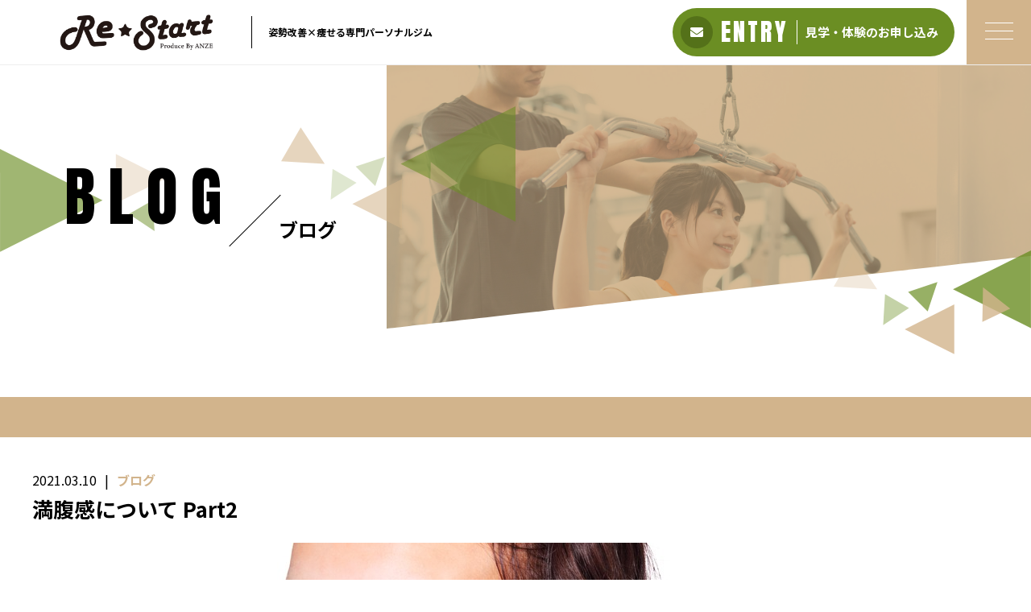

--- FILE ---
content_type: text/html; charset=UTF-8
request_url: https://restart-gym.com/2021/03/10/%E6%BA%80%E8%85%B9%E6%84%9F%E3%82%92%E5%BE%97%E3%82%8B%E3%81%9F%E3%82%81%E3%81%AB%E5%BF%85%E8%A6%81%E3%81%AA%E3%81%93%E3%81%A8%E3%81%A8%E3%81%AF%EF%BC%9F-part2/
body_size: 11967
content:
<!DOCTYPE html>
<html dir="ltr" lang="ja">
<head>
<meta charset="UTF-8">

<meta name="viewport" content="width=device-width, initial-scale=1 ,user-scalable=0">


<title>満腹感について Part2 | Re☆Start</title>

<meta http-equiv="content-language" content="jpn">

<meta name="format-detection" content="telephone=no">

<link rel="shortcut icon" href="https://restart-gym.com/wp-content/themes/sg076/img/favicon.png">
<link rel="stylesheet" href="https://restart-gym.com/wp-content/themes/sg076/css/reset_min.css">
<link href="https://fonts.googleapis.com/css?family=Anton" rel="stylesheet">
<link href="https://fonts.googleapis.com/css?family=Noto+Sans+JP:400,700&display=swap&subset=japanese" rel="stylesheet">
<link rel="stylesheet" href="https://use.fontawesome.com/releases/v5.6.1/css/all.css" integrity="sha384-gfdkjb5BdAXd+lj+gudLWI+BXq4IuLW5IT+brZEZsLFm++aCMlF1V92rMkPaX4PP" crossorigin="anonymous">
<link rel="stylesheet" href="https://restart-gym.com/wp-content/themes/sg076/css/modaal.min.css">
<link rel="stylesheet" href="https://restart-gym.com/wp-content/themes/sg076/css/layout.css">
<link rel="stylesheet" href="https://restart-gym.com/wp-content/themes/sg076/css/fakeLoader.css">
<link rel="stylesheet" href="https://restart-gym.com/wp-content/themes/sg076/css/animate.css">
<meta name='robots' content='max-image-preview:large' />

<!-- All in One SEO Pack 3.3.5 によって Michael Torbert の Semper Fi Web Design[162,195] -->

<meta name="keywords"  content="ダイエット,健康,大宮パーソナルジム,川口パーソナルジム,楽しいダイエット,楽しいトレーニング,楽しい食事管理,浦和パーソナルジム,満腹感,蕨パーソナルジム,赤羽パーソナルジム,運動" />

<script type="application/ld+json" class="aioseop-schema">{"@context":"https://schema.org","@graph":[{"@type":"Organization","@id":"https://restart-gym.com/#organization","url":"https://restart-gym.com/","name":"Re\u2606Start","sameAs":[]},{"@type":"WebSite","@id":"https://restart-gym.com/#website","url":"https://restart-gym.com/","name":"Re\u2606Start","publisher":{"@id":"https://restart-gym.com/#organization"}},{"@type":"WebPage","@id":"https://restart-gym.com/2021/03/10/%e6%ba%80%e8%85%b9%e6%84%9f%e3%82%92%e5%be%97%e3%82%8b%e3%81%9f%e3%82%81%e3%81%ab%e5%bf%85%e8%a6%81%e3%81%aa%e3%81%93%e3%81%a8%e3%81%a8%e3%81%af%ef%bc%9f-part2/#webpage","url":"https://restart-gym.com/2021/03/10/%e6%ba%80%e8%85%b9%e6%84%9f%e3%82%92%e5%be%97%e3%82%8b%e3%81%9f%e3%82%81%e3%81%ab%e5%bf%85%e8%a6%81%e3%81%aa%e3%81%93%e3%81%a8%e3%81%a8%e3%81%af%ef%bc%9f-part2/","inLanguage":"ja","name":"\u6e80\u8179\u611f\u306b\u3064\u3044\u3066 Part2","isPartOf":{"@id":"https://restart-gym.com/#website"},"image":{"@type":"ImageObject","@id":"https://restart-gym.com/2021/03/10/%e6%ba%80%e8%85%b9%e6%84%9f%e3%82%92%e5%be%97%e3%82%8b%e3%81%9f%e3%82%81%e3%81%ab%e5%bf%85%e8%a6%81%e3%81%aa%e3%81%93%e3%81%a8%e3%81%a8%e3%81%af%ef%bc%9f-part2/#primaryimage","url":"https://restart-gym.com/wp-content/uploads/2021/03/\u308a\u3093\u3053\u3099\u3092\u304b\u3057\u3099\u308b\u5973\u6027.jpg","width":800,"height":533},"primaryImageOfPage":{"@id":"https://restart-gym.com/2021/03/10/%e6%ba%80%e8%85%b9%e6%84%9f%e3%82%92%e5%be%97%e3%82%8b%e3%81%9f%e3%82%81%e3%81%ab%e5%bf%85%e8%a6%81%e3%81%aa%e3%81%93%e3%81%a8%e3%81%a8%e3%81%af%ef%bc%9f-part2/#primaryimage"},"datePublished":"2021-03-10T07:57:36+09:00","dateModified":"2021-03-10T08:15:24+09:00"},{"@type":"Article","@id":"https://restart-gym.com/2021/03/10/%e6%ba%80%e8%85%b9%e6%84%9f%e3%82%92%e5%be%97%e3%82%8b%e3%81%9f%e3%82%81%e3%81%ab%e5%bf%85%e8%a6%81%e3%81%aa%e3%81%93%e3%81%a8%e3%81%a8%e3%81%af%ef%bc%9f-part2/#article","isPartOf":{"@id":"https://restart-gym.com/2021/03/10/%e6%ba%80%e8%85%b9%e6%84%9f%e3%82%92%e5%be%97%e3%82%8b%e3%81%9f%e3%82%81%e3%81%ab%e5%bf%85%e8%a6%81%e3%81%aa%e3%81%93%e3%81%a8%e3%81%a8%e3%81%af%ef%bc%9f-part2/#webpage"},"author":{"@id":"https://restart-gym.com/author/restart/#author"},"headline":"\u6e80\u8179\u611f\u306b\u3064\u3044\u3066 Part2","datePublished":"2021-03-10T07:57:36+09:00","dateModified":"2021-03-10T08:15:24+09:00","commentCount":0,"mainEntityOfPage":{"@id":"https://restart-gym.com/2021/03/10/%e6%ba%80%e8%85%b9%e6%84%9f%e3%82%92%e5%be%97%e3%82%8b%e3%81%9f%e3%82%81%e3%81%ab%e5%bf%85%e8%a6%81%e3%81%aa%e3%81%93%e3%81%a8%e3%81%a8%e3%81%af%ef%bc%9f-part2/#webpage"},"publisher":{"@id":"https://restart-gym.com/#organization"},"articleSection":"\u30d6\u30ed\u30b0, \u30c0\u30a4\u30a8\u30c3\u30c8, \u5065\u5eb7, \u5927\u5bae\u30d1\u30fc\u30bd\u30ca\u30eb\u30b8\u30e0, \u5ddd\u53e3\u30d1\u30fc\u30bd\u30ca\u30eb\u30b8\u30e0, \u697d\u3057\u3044\u30c0\u30a4\u30a8\u30c3\u30c8, \u697d\u3057\u3044\u30c8\u30ec\u30fc\u30cb\u30f3\u30b0, \u697d\u3057\u3044\u98df\u4e8b\u7ba1\u7406, \u6d66\u548c\u30d1\u30fc\u30bd\u30ca\u30eb\u30b8\u30e0, \u6e80\u8179\u611f, \u8568\u30d1\u30fc\u30bd\u30ca\u30eb\u30b8\u30e0, \u8d64\u7fbd\u30d1\u30fc\u30bd\u30ca\u30eb\u30b8\u30e0, \u904b\u52d5","image":{"@type":"ImageObject","@id":"https://restart-gym.com/2021/03/10/%e6%ba%80%e8%85%b9%e6%84%9f%e3%82%92%e5%be%97%e3%82%8b%e3%81%9f%e3%82%81%e3%81%ab%e5%bf%85%e8%a6%81%e3%81%aa%e3%81%93%e3%81%a8%e3%81%a8%e3%81%af%ef%bc%9f-part2/#primaryimage","url":"https://restart-gym.com/wp-content/uploads/2021/03/\u308a\u3093\u3053\u3099\u3092\u304b\u3057\u3099\u308b\u5973\u6027.jpg","width":800,"height":533}},{"@type":"Person","@id":"https://restart-gym.com/author/restart/#author","name":"restart","sameAs":[],"image":{"@type":"ImageObject","@id":"https://restart-gym.com/#personlogo","url":"https://secure.gravatar.com/avatar/fcb7a84f40d45ab7ec338454e1b1388d?s=96&d=mm&r=g","width":96,"height":96,"caption":"restart"}}]}</script>
<link rel="canonical" href="https://restart-gym.com/2021/03/10/満腹感を得るために必要なこととは？-part2/" />
<!-- All in One SEO Pack -->
<link rel='stylesheet'  href='https://restart-gym.com/wp-content/plugins/feeds-for-youtube/css/sb-youtube.min.css?ver=1.4.5'  media='all'>
<link rel='stylesheet'  href='https://restart-gym.com/wp-content/plugins/instagram-feed/css/sbi-styles.min.css?ver=6.0.6'  media='all'>
<link rel='stylesheet'  href='https://restart-gym.com/wp-includes/css/dist/block-library/style.min.css?ver=6.1.9'  media='all'>
<link rel='stylesheet'  href='https://restart-gym.com/wp-includes/css/classic-themes.min.css?ver=1'  media='all'>
<style id='global-styles-inline-css' type='text/css'>
body{--wp--preset--color--black: #000000;--wp--preset--color--cyan-bluish-gray: #abb8c3;--wp--preset--color--white: #ffffff;--wp--preset--color--pale-pink: #f78da7;--wp--preset--color--vivid-red: #cf2e2e;--wp--preset--color--luminous-vivid-orange: #ff6900;--wp--preset--color--luminous-vivid-amber: #fcb900;--wp--preset--color--light-green-cyan: #7bdcb5;--wp--preset--color--vivid-green-cyan: #00d084;--wp--preset--color--pale-cyan-blue: #8ed1fc;--wp--preset--color--vivid-cyan-blue: #0693e3;--wp--preset--color--vivid-purple: #9b51e0;--wp--preset--gradient--vivid-cyan-blue-to-vivid-purple: linear-gradient(135deg,rgba(6,147,227,1) 0%,rgb(155,81,224) 100%);--wp--preset--gradient--light-green-cyan-to-vivid-green-cyan: linear-gradient(135deg,rgb(122,220,180) 0%,rgb(0,208,130) 100%);--wp--preset--gradient--luminous-vivid-amber-to-luminous-vivid-orange: linear-gradient(135deg,rgba(252,185,0,1) 0%,rgba(255,105,0,1) 100%);--wp--preset--gradient--luminous-vivid-orange-to-vivid-red: linear-gradient(135deg,rgba(255,105,0,1) 0%,rgb(207,46,46) 100%);--wp--preset--gradient--very-light-gray-to-cyan-bluish-gray: linear-gradient(135deg,rgb(238,238,238) 0%,rgb(169,184,195) 100%);--wp--preset--gradient--cool-to-warm-spectrum: linear-gradient(135deg,rgb(74,234,220) 0%,rgb(151,120,209) 20%,rgb(207,42,186) 40%,rgb(238,44,130) 60%,rgb(251,105,98) 80%,rgb(254,248,76) 100%);--wp--preset--gradient--blush-light-purple: linear-gradient(135deg,rgb(255,206,236) 0%,rgb(152,150,240) 100%);--wp--preset--gradient--blush-bordeaux: linear-gradient(135deg,rgb(254,205,165) 0%,rgb(254,45,45) 50%,rgb(107,0,62) 100%);--wp--preset--gradient--luminous-dusk: linear-gradient(135deg,rgb(255,203,112) 0%,rgb(199,81,192) 50%,rgb(65,88,208) 100%);--wp--preset--gradient--pale-ocean: linear-gradient(135deg,rgb(255,245,203) 0%,rgb(182,227,212) 50%,rgb(51,167,181) 100%);--wp--preset--gradient--electric-grass: linear-gradient(135deg,rgb(202,248,128) 0%,rgb(113,206,126) 100%);--wp--preset--gradient--midnight: linear-gradient(135deg,rgb(2,3,129) 0%,rgb(40,116,252) 100%);--wp--preset--duotone--dark-grayscale: url('#wp-duotone-dark-grayscale');--wp--preset--duotone--grayscale: url('#wp-duotone-grayscale');--wp--preset--duotone--purple-yellow: url('#wp-duotone-purple-yellow');--wp--preset--duotone--blue-red: url('#wp-duotone-blue-red');--wp--preset--duotone--midnight: url('#wp-duotone-midnight');--wp--preset--duotone--magenta-yellow: url('#wp-duotone-magenta-yellow');--wp--preset--duotone--purple-green: url('#wp-duotone-purple-green');--wp--preset--duotone--blue-orange: url('#wp-duotone-blue-orange');--wp--preset--font-size--small: 13px;--wp--preset--font-size--medium: 20px;--wp--preset--font-size--large: 36px;--wp--preset--font-size--x-large: 42px;--wp--preset--spacing--20: 0.44rem;--wp--preset--spacing--30: 0.67rem;--wp--preset--spacing--40: 1rem;--wp--preset--spacing--50: 1.5rem;--wp--preset--spacing--60: 2.25rem;--wp--preset--spacing--70: 3.38rem;--wp--preset--spacing--80: 5.06rem;}:where(.is-layout-flex){gap: 0.5em;}body .is-layout-flow > .alignleft{float: left;margin-inline-start: 0;margin-inline-end: 2em;}body .is-layout-flow > .alignright{float: right;margin-inline-start: 2em;margin-inline-end: 0;}body .is-layout-flow > .aligncenter{margin-left: auto !important;margin-right: auto !important;}body .is-layout-constrained > .alignleft{float: left;margin-inline-start: 0;margin-inline-end: 2em;}body .is-layout-constrained > .alignright{float: right;margin-inline-start: 2em;margin-inline-end: 0;}body .is-layout-constrained > .aligncenter{margin-left: auto !important;margin-right: auto !important;}body .is-layout-constrained > :where(:not(.alignleft):not(.alignright):not(.alignfull)){max-width: var(--wp--style--global--content-size);margin-left: auto !important;margin-right: auto !important;}body .is-layout-constrained > .alignwide{max-width: var(--wp--style--global--wide-size);}body .is-layout-flex{display: flex;}body .is-layout-flex{flex-wrap: wrap;align-items: center;}body .is-layout-flex > *{margin: 0;}:where(.wp-block-columns.is-layout-flex){gap: 2em;}.has-black-color{color: var(--wp--preset--color--black) !important;}.has-cyan-bluish-gray-color{color: var(--wp--preset--color--cyan-bluish-gray) !important;}.has-white-color{color: var(--wp--preset--color--white) !important;}.has-pale-pink-color{color: var(--wp--preset--color--pale-pink) !important;}.has-vivid-red-color{color: var(--wp--preset--color--vivid-red) !important;}.has-luminous-vivid-orange-color{color: var(--wp--preset--color--luminous-vivid-orange) !important;}.has-luminous-vivid-amber-color{color: var(--wp--preset--color--luminous-vivid-amber) !important;}.has-light-green-cyan-color{color: var(--wp--preset--color--light-green-cyan) !important;}.has-vivid-green-cyan-color{color: var(--wp--preset--color--vivid-green-cyan) !important;}.has-pale-cyan-blue-color{color: var(--wp--preset--color--pale-cyan-blue) !important;}.has-vivid-cyan-blue-color{color: var(--wp--preset--color--vivid-cyan-blue) !important;}.has-vivid-purple-color{color: var(--wp--preset--color--vivid-purple) !important;}.has-black-background-color{background-color: var(--wp--preset--color--black) !important;}.has-cyan-bluish-gray-background-color{background-color: var(--wp--preset--color--cyan-bluish-gray) !important;}.has-white-background-color{background-color: var(--wp--preset--color--white) !important;}.has-pale-pink-background-color{background-color: var(--wp--preset--color--pale-pink) !important;}.has-vivid-red-background-color{background-color: var(--wp--preset--color--vivid-red) !important;}.has-luminous-vivid-orange-background-color{background-color: var(--wp--preset--color--luminous-vivid-orange) !important;}.has-luminous-vivid-amber-background-color{background-color: var(--wp--preset--color--luminous-vivid-amber) !important;}.has-light-green-cyan-background-color{background-color: var(--wp--preset--color--light-green-cyan) !important;}.has-vivid-green-cyan-background-color{background-color: var(--wp--preset--color--vivid-green-cyan) !important;}.has-pale-cyan-blue-background-color{background-color: var(--wp--preset--color--pale-cyan-blue) !important;}.has-vivid-cyan-blue-background-color{background-color: var(--wp--preset--color--vivid-cyan-blue) !important;}.has-vivid-purple-background-color{background-color: var(--wp--preset--color--vivid-purple) !important;}.has-black-border-color{border-color: var(--wp--preset--color--black) !important;}.has-cyan-bluish-gray-border-color{border-color: var(--wp--preset--color--cyan-bluish-gray) !important;}.has-white-border-color{border-color: var(--wp--preset--color--white) !important;}.has-pale-pink-border-color{border-color: var(--wp--preset--color--pale-pink) !important;}.has-vivid-red-border-color{border-color: var(--wp--preset--color--vivid-red) !important;}.has-luminous-vivid-orange-border-color{border-color: var(--wp--preset--color--luminous-vivid-orange) !important;}.has-luminous-vivid-amber-border-color{border-color: var(--wp--preset--color--luminous-vivid-amber) !important;}.has-light-green-cyan-border-color{border-color: var(--wp--preset--color--light-green-cyan) !important;}.has-vivid-green-cyan-border-color{border-color: var(--wp--preset--color--vivid-green-cyan) !important;}.has-pale-cyan-blue-border-color{border-color: var(--wp--preset--color--pale-cyan-blue) !important;}.has-vivid-cyan-blue-border-color{border-color: var(--wp--preset--color--vivid-cyan-blue) !important;}.has-vivid-purple-border-color{border-color: var(--wp--preset--color--vivid-purple) !important;}.has-vivid-cyan-blue-to-vivid-purple-gradient-background{background: var(--wp--preset--gradient--vivid-cyan-blue-to-vivid-purple) !important;}.has-light-green-cyan-to-vivid-green-cyan-gradient-background{background: var(--wp--preset--gradient--light-green-cyan-to-vivid-green-cyan) !important;}.has-luminous-vivid-amber-to-luminous-vivid-orange-gradient-background{background: var(--wp--preset--gradient--luminous-vivid-amber-to-luminous-vivid-orange) !important;}.has-luminous-vivid-orange-to-vivid-red-gradient-background{background: var(--wp--preset--gradient--luminous-vivid-orange-to-vivid-red) !important;}.has-very-light-gray-to-cyan-bluish-gray-gradient-background{background: var(--wp--preset--gradient--very-light-gray-to-cyan-bluish-gray) !important;}.has-cool-to-warm-spectrum-gradient-background{background: var(--wp--preset--gradient--cool-to-warm-spectrum) !important;}.has-blush-light-purple-gradient-background{background: var(--wp--preset--gradient--blush-light-purple) !important;}.has-blush-bordeaux-gradient-background{background: var(--wp--preset--gradient--blush-bordeaux) !important;}.has-luminous-dusk-gradient-background{background: var(--wp--preset--gradient--luminous-dusk) !important;}.has-pale-ocean-gradient-background{background: var(--wp--preset--gradient--pale-ocean) !important;}.has-electric-grass-gradient-background{background: var(--wp--preset--gradient--electric-grass) !important;}.has-midnight-gradient-background{background: var(--wp--preset--gradient--midnight) !important;}.has-small-font-size{font-size: var(--wp--preset--font-size--small) !important;}.has-medium-font-size{font-size: var(--wp--preset--font-size--medium) !important;}.has-large-font-size{font-size: var(--wp--preset--font-size--large) !important;}.has-x-large-font-size{font-size: var(--wp--preset--font-size--x-large) !important;}
.wp-block-navigation a:where(:not(.wp-element-button)){color: inherit;}
:where(.wp-block-columns.is-layout-flex){gap: 2em;}
.wp-block-pullquote{font-size: 1.5em;line-height: 1.6;}
</style>
<link rel='stylesheet'  href='https://restart-gym.com/wp-content/plugins/custom-twitter-feeds/css/ctf-styles.min.css?ver=2.0.1'  media='all'>
<link rel='stylesheet'  href='https://restart-gym.com/wp-content/plugins/add-to-any/addtoany.min.css?ver=1.15'  media='all'>
<script src='https://restart-gym.com/wp-includes/js/jquery/jquery.min.js?ver=3.6.1' id='jquery-core-js'></script>
<script src='https://restart-gym.com/wp-includes/js/jquery/jquery-migrate.min.js?ver=3.3.2' id='jquery-migrate-js'></script>
<script src='https://restart-gym.com/wp-content/plugins/add-to-any/addtoany.min.js?ver=1.1' id='addtoany-js'></script>
<link rel="https://api.w.org/" href="https://restart-gym.com/wp-json/" /><link rel="alternate" type="application/json" href="https://restart-gym.com/wp-json/wp/v2/posts/2223" /><link rel="alternate" type="application/json+oembed" href="https://restart-gym.com/wp-json/oembed/1.0/embed?url=https%3A%2F%2Frestart-gym.com%2F2021%2F03%2F10%2F%25e6%25ba%2580%25e8%2585%25b9%25e6%2584%259f%25e3%2582%2592%25e5%25be%2597%25e3%2582%258b%25e3%2581%259f%25e3%2582%2581%25e3%2581%25ab%25e5%25bf%2585%25e8%25a6%2581%25e3%2581%25aa%25e3%2581%2593%25e3%2581%25a8%25e3%2581%25a8%25e3%2581%25af%25ef%25bc%259f-part2%2F" />
<link rel="alternate" type="text/xml+oembed" href="https://restart-gym.com/wp-json/oembed/1.0/embed?url=https%3A%2F%2Frestart-gym.com%2F2021%2F03%2F10%2F%25e6%25ba%2580%25e8%2585%25b9%25e6%2584%259f%25e3%2582%2592%25e5%25be%2597%25e3%2582%258b%25e3%2581%259f%25e3%2582%2581%25e3%2581%25ab%25e5%25bf%2585%25e8%25a6%2581%25e3%2581%25aa%25e3%2581%2593%25e3%2581%25a8%25e3%2581%25a8%25e3%2581%25af%25ef%25bc%259f-part2%2F&#038;format=xml" />

<script data-cfasync="false">
window.a2a_config=window.a2a_config||{};a2a_config.callbacks=[];a2a_config.overlays=[];a2a_config.templates={};a2a_localize = {
	Share: "共有",
	Save: "ブックマーク",
	Subscribe: "購読",
	Email: "メール",
	Bookmark: "ブックマーク",
	ShowAll: "すべて表示する",
	ShowLess: "小さく表示する",
	FindServices: "サービスを探す",
	FindAnyServiceToAddTo: "追加するサービスを今すぐ探す",
	PoweredBy: "Powered by",
	ShareViaEmail: "メールでシェアする",
	SubscribeViaEmail: "メールで購読する",
	BookmarkInYourBrowser: "ブラウザにブックマーク",
	BookmarkInstructions: "このページをブックマークするには、 Ctrl+D または \u2318+D を押下。",
	AddToYourFavorites: "お気に入りに追加",
	SendFromWebOrProgram: "任意のメールアドレスまたはメールプログラムから送信",
	EmailProgram: "メールプログラム",
	More: "詳細&#8230;",
	ThanksForSharing: "Thanks for sharing!",
	ThanksForFollowing: "Thanks for following!"
};

(function(d,s,a,b){a=d.createElement(s);b=d.getElementsByTagName(s)[0];a.async=1;a.src="https://static.addtoany.com/menu/page.js";b.parentNode.insertBefore(a,b);})(document,"script");
</script>
<meta name="generator" content="Site Kit by Google 1.93.0" /><!-- Google tag (gtag.js) -->
<script async src="https://www.googletagmanager.com/gtag/js?id=G-E9K9P19KGD"></script>
<script>
  window.dataLayer = window.dataLayer || [];
  function gtag(){dataLayer.push(arguments);}
  gtag('js', new Date());

  gtag('config', 'G-E9K9P19KGD');
  gtag('config', 'UA-160828403-36');
</script>

<!-- Google Tag Manager -->
<script>(function(w,d,s,l,i){w[l]=w[l]||[];w[l].push({'gtm.start':
new Date().getTime(),event:'gtm.js'});var f=d.getElementsByTagName(s)[0],
j=d.createElement(s),dl=l!='dataLayer'?'&l='+l:'';j.async=true;j.src=
'https://www.googletagmanager.com/gtm.js?id='+i+dl;f.parentNode.insertBefore(j,f);
})(window,document,'script','dataLayer','GTM-T5FP582');</script>
<!-- End Google Tag Manager -->
	
</head>
<body id="pgTop" class="post-template-default single single-post postid-2223 single-format-standard pages">
<div id="fakeloader" class="fakeloader"></div>
<script src="https://restart-gym.com/wp-content/themes/sg076/js/fakeLoader.min.js"></script>
<script> // ローディング処理
	jQuery('#fakeloader').fakeLoader({
		timeToHide: 600,
		spinner: 'spinner2',
		bgColor: '#d2b48c',
	});
</script>

<!-- Google Tag Manager (noscript) -->
<noscript><iframe src="https://www.googletagmanager.com/ns.html?id=GTM-T5FP582"
height="0" width="0" style="display:none;visibility:hidden"></iframe></noscript>
<!-- End Google Tag Manager (noscript) -->	<header class="siteHeader">

	<div class="siteHeaderInner page">
		<div class="logoWrap">
			<p class="logo">
			<a href="https://restart-gym.com/"><img src="https://restart-gym.com/wp-content/themes/sg076/img/logo.png" alt="Re☆Start" height="45"></a>
			</p>
						<p class="headline">姿勢改善×痩せる専門パーソナルジム</p>
					</div>

		<p class="entryBtn"><a href="https://docs.google.com/forms/d/e/1FAIpQLScCbcl3o5g-HU12ZgUEbDV9UBdRT8_P94AK-4Cq483qB7DMXA/viewform" target="_blank"><span class="bgCircle"><i class="fas fa-envelope"></i></span><span class="en">ENTRY</span><span class="txt">見学・体験のお申し込み</span></a></p>

		<p class="hum"><a href="#hum" class="inline"><span class="hamburger-box"><span class="hamburger-inner"></span></span></a></p>
		
		<div id="hum">
			<p><a class="closeBT"><span class="hamburger-box"><span class="hamburger-inner"></span></span></a></p>
			<ul class="humNavi">
<li class="navHome"><a href="https://restart-gym.com"><span class="en">HOME</span>ホーム</a></li>
<li><a href="https://restart-gym.com/about/"><span class="en">ABOUT</span>STAFF・スタジオ紹介</a></li><li><a href="https://restart-gym.com/price/"><span class="en">PRICE</span>料金プラン</a></li><li><a href="https://restart-gym.com/voice/"><span class="en">VOICE</span>お客様の声</a></li><li><a href="https://restart-gym.com/faq/"><span class="en">FAQ</span>よくある質問</a></li><li><a href="https://restart-gym.com/access/"><span class="en">ACCESS</span>アクセス</a></li><li><a href="https://restart-gym.com/blog/"><span class="en">BLOG</span>ブログ</a></li><li><a href="https://docs.google.com/forms/d/e/1FAIpQLScCbcl3o5g-HU12ZgUEbDV9UBdRT8_P94AK-4Cq483qB7DMXA/viewform"><span
class="en">RESERVE</span>WEB予約</a></li>

<li class="navPrivacy none"><a href="https://restart-gym.com/privacy/"><span class="en">PRIVACY POLICY</span>プライバシーポリシー</a></li>			</ul>
		</div>
	
	</div>

</header><!--siteHeader-->

<section class="mainVisual">
	<h1 class="pageTtl"><span class="en">BLOG</span><span class="jp">ブログ</span></h1>
	<div class="tiltImg">
		<picture>
			<source srcset="https://restart-gym.com/wp-content/uploads/2020/03/mv_blog.jpg" media="(min-width: 768px)">
			<img class="reImg" src="https://restart-gym.com/wp-content/uploads/2020/03/mv_blog_sp.jpg" alt="" >
		</picture>
<div class="svgWrap">
	<svg class="dia" xmlns="http://www.w3.org/2000/svg" xmlns:xlink="http://www.w3.org/1999/xlink" viewBox="0 0 3200 562">
		<path class="path" d="M3200,950H0l2-388h3198V950z" data-to="M3200,950H0l2-388l3198-362V950z" fill="#ffffff"/>
	</svg>
</div>
	</div>
<!--leftBG-->
<div class="leftBg">
	<div class="svgWrapTri">
		<svg class="leftBgSVG" data-name="leftBg" xmlns="http://www.w3.org/2000/svg" viewBox="0 0 516 322" xml:space="preserve">
			<path data-name="triangle01" class="triangle01" d="M320.5,160.6L0.2,321.2L0,0L320.5,160.6z" fill="#6b8e23" fill-opacity="0.8" />
			<path data-name="triangle02" class="triangle02" d="M516,93l-154,77V16L516,93z" fill="#d2b48c" fill-opacity="0.4"/>
			<path data-name="triangle03" class="triangle03" d="M477.2,160.4l5.8,96l-80.2-53L477.2,160.4z" fill="#6b8e23" fill-opacity="0.7"/>
		</svg>
	</div>
</div>
<!--//leftBg-->
<!--centerBG-->
<div class="centerBg">
	<div class="svgWrapTri">
		<svg class="centerBgSVG" data-name="centerBg" xmlns="http://www.w3.org/2000/svg" viewBox="0 0 728 380" xml:space="preserve">
			<path data-name="triC01" class="triC01" d="M372,179l357-179V358Z" fill="#6b8e23" fill-opacity="0.56" transform="translate(-0.719)"/>
			<path data-name="triC02" class="triC02" d="M136.178,178.9L0.731,170.919,61.545,65.587Z" fill="#d2b48c" fill-opacity="0.56" transform="translate(-0.719)"/>
			<path data-name="triC03" class="triC03" d="M222,303l154-77V380Z" fill="#d2b48c" fill-opacity="0.56" transform="translate(-0.719)"/>
			<path data-name="triC04" class="triC04" d="M465.4,172.645l84.551,66.115-86.711,41.195Z" fill="#d2b48c" fill-opacity="0.49" transform="translate(-0.719)"/>
			<path data-name="triC05" class="triC05" d="M323.593,156.572l-30.406,91.217-60.811-60.811Z" fill="#6b8e23" fill-opacity="0.28" transform="translate(-0.719)"/>
			<path data-name="triC06" class="triC06" d="M154.756,290.239l5.761-95.979,74.478,43Z" fill="#6b8e23" fill-opacity="0.21" transform="translate(-0.719)"/>
		</svg>
	</div>
</div>
<!--//centerBG-->
<!--RightBG-->
<div class="rightBg">
	<div class="svgWrapTri">
		<svg class="rightBgSVG" data-name="rightBg" xmlns="http://www.w3.org/2000/svg" viewBox="0 0 614 322" xml:space="preserve">
			<path data-name="triangle04" class="triangle04" d="M371.3,120.5L613.8,0v241L371.3,120.5z" fill="#6b8e23" style="opacity:0.8"/>
			<path data-name="triangle05" class="triangle05" d="M464.7,114.1l84.6,66.1l-86.7,41.2L464.7,114.1z" fill="#d2b48c" style="opacity:0.8"/>
			<path data-name="triangle06" class="triangle06" d="M221.3,244.5l154-77v154L221.3,244.5z" fill="#d2b48c" style="opacity:0.8"/>
			<path data-name="triangle07" class="triangle07" d="M322.9,98.1l-30.4,91.2l-60.8-60.8L322.9,98.1z" fill="#6b8e23" style="opacity:0.7"/>
			<path data-name="triangle08" class="triangle08" d="M154,231.7l5.8-96l74.5,43L154,231.7z" fill="#6b8e23" style="opacity:0.4"/>
			<path data-name="triangle09" class="triangle09" d="M135.4,120.4L0,112.4L60.8,7.1L135.4,120.4z" fill="#d2b48c" style="opacity:0.3"/>
		</svg>
	</div>
</div>
<!--//RightBG-->
</section><!--mainVisual-->

<main id="cnt" class="blogCnt">
<section class="cntWrap blog">
	<div class="tiltBox">
		<div class="inner mw1000">
			<div class="blogInner">
	
				
				
				<article>
					<div class="headingWrap">
						<p class="meta"><time class="enC">2021.03.10</time><span class="category"><a href="https://restart-gym.com/category/blog">ブログ</a></span></p>
						<h1 class="singleTtl">満腹感について Part2</h1>
					</div>
					<p class="image"><img width="800" height="533" src="https://restart-gym.com/wp-content/uploads/2021/03/りんごをかじる女性.jpg" class="attachment- size- wp-post-image" alt="" decoding="async" srcset="https://restart-gym.com/wp-content/uploads/2021/03/りんごをかじる女性.jpg 800w, https://restart-gym.com/wp-content/uploads/2021/03/りんごをかじる女性-300x200.jpg 300w, https://restart-gym.com/wp-content/uploads/2021/03/りんごをかじる女性-768x512.jpg 768w" sizes="(max-width: 800px) 100vw, 800px" /></p>
					<div class="singleContent">
						<p>さてさて、前回の続きです。</p>
<p>満腹感ついてお話ししていきたいと思います。</p>
<p>満腹感を感じる時というのは大きく分けて２つの状況があると考えます。</p>
<p>まず１つ目は<br />
<span style="color: #ff0000;"><strong>【胃が物理的に膨らむこと】</strong></span><br />
です。</p>
<p><img decoding="async" loading="lazy" src="https://restart-gym.com/wp-content/uploads/2021/03/内臓　写真-150x150.png" alt="" width="150" height="150" class="alignnone size-thumbnail wp-image-2224" srcset="https://restart-gym.com/wp-content/uploads/2021/03/内臓　写真-150x150.png 150w, https://restart-gym.com/wp-content/uploads/2021/03/内臓　写真-300x300.png 300w" sizes="(max-width: 150px) 100vw, 150px" /></p>
<p>要するに食事をしたり、水分を取ることによって胃が膨らみますよね？それが徐々に満腹感に変わってきて、「ごちそうさま！」と食事を終えますよね？<br />
これが１つ目の満腹感を感じるメカニズムです。</p>
<p>そしてダイエット中にお腹が空いてしまうのは当然のことです。<br />
だって今まで１０ある胃の大きさに８〜９入れていたのに、それが６くらいしか入って来なくなったから。</p>
<p>でも心配しないでください。それはそのうち慣れます。</p>
<p>人間の体はよくできていて、ホメオスタシスというホルモンが働き、食事量が少なくなってきたら胃を小さくしてくれます。<br />
よって初めは空腹感を感じていた食事量でも徐々に胃が小さくなってくるため、物理的にもダイエット中の食事で胃が膨らんで満腹感を感じるようになってきます(^-^)</p>
<p>もう１つは<br />
<span style="color: #ff0000;"><strong>【血糖値の上昇】</strong></span><br />
です。</p>
<p><img decoding="async" loading="lazy" src="https://restart-gym.com/wp-content/uploads/2021/03/グラフ　人-150x150.jpg" alt="" width="150" height="150" class="alignnone size-thumbnail wp-image-2225" srcset="https://restart-gym.com/wp-content/uploads/2021/03/グラフ　人-150x150.jpg 150w, https://restart-gym.com/wp-content/uploads/2021/03/グラフ　人-300x300.jpg 300w, https://restart-gym.com/wp-content/uploads/2021/03/グラフ　人.jpg 600w" sizes="(max-width: 150px) 100vw, 150px" /></p>
<p>血糖値が上昇するとグルコースという糖質がさらに分解されたエネルギー源となるものの血中濃度が高まります。<br />
このグルコースの血中濃度が高いと、満腹中枢が刺激されるため満腹感を得やすくなります。</p>
<p>血糖値が上がることが満腹中枢を刺激し、満腹感を得やすい、ということは糖質制限のダイエットは満腹感を得る意味でも効率はあまりよくないのではないかなと思います。<br />
もちろん、糖質制限でも糖新生という働きでグルコースは作られるのですが、その糖新生をする過程がもったいないですよね。少なからず失うものもあるので。</p>
<p>上記で紹介した２つが満腹感を得るために必要なメカニズムとなります。</p>
<p>次回はこれにまつわる「ダイエット中にお腹が空いた時は？」というテーマについてお話ししたいと思います(^^)</p>
<p>&nbsp;</p>
<p>ーーーーーーーーーーーーーーーーーーーーーーーーーーーー</p>
<p>お問い合わせはこちらから♪</p>
<p>ReStart 蕨店<br />
<a href="https://lin.ee/HAwLmMK">https://lin.ee/HAwLmMK</a></p>
<p>ReStart 長野店<br />
<a href="https://lin.ee/TpolNxT">https://lin.ee/TpolNxT</a></p>
<p>お気軽にお問い合わせください！</p>
<p>#蕨パーソナルジム<br />
#川口パーソナルジム<br />
#蕨ダイエット<br />
#川口ダイエット<br />
#長野市ジム<br />
#長野市パーソナルジム</p>
					</div>

					<style>
.tableTtl {
	font-size:18px;
	font-weight:bold;
	margin-bottom:1em;
	margin-top:3em;
}

.tableContents {
	padding:15px;
	background:#eee;
	margin-bottom:30px;
}

.tableContents li {
	margin-bottom:15px;
}

.tableContents li:last-child {
	margin-bottom:0;
}

.tableContents li a {
	text-decoration:underline;
	font-size:16px;
	font-weight:bold;
}

.tableContents li a:hover {
	text-decoration:none;
}

.seoTtl01 {
	font-size:20px;
	border-bottom:1px solid #ccc;
	margin-bottom:1em;
	margin-top:3em;
	font-weight:bold;
	text-align:left;
	line-height:1.4  !important;
}

.seoTtl02 {
	padding:10px;
	background:#eee;
	margin-bottom:1em;
	font-weight:bold;
	margin-top:1.5em;
	text-align:left;
}

.seoTtl01 + .seoTtl02 {
	margin-top:0.5em !important;
}

.seoImg {
	margin-bottom:1em;
	max-width:100%;
	height:auto;
}

.seoLinks {
	margin-top:0.5em;
	margin-bottom:2em;
}

.seoLinks a {
	text-decoration:underline;
}

.seoLinks a:hover {
	text-decoration:none;
	font-weight:bold;
}

.seoText {
	word-break: normal;
	word-wrap: break-word;
	line-height:2;
	font-size:16px;
	margin-bottom:1.5em;
	text-align:left;
}

.seoBlockH3 {
	padding-left:2.5em;
}

.tableContents .seoBlockH3 a {
	font-weight:normal !important;
}

#seoAnchor {
	padding-top:100px;
	margin-top:-100px;
}

@media screen and (max-width: 770px) {
	.tableTtl {
	font-size:16px;
	}
	
	.tableContents li a {
	font-size:13px;
	font-weight:bold;
	}

	.seoTtl01 {
	font-size:16px;
	}
	
	.seoText {
	word-break: normal;
	word-wrap: break-word;
	line-height:2;
	font-size:14px;
}

	.seoBlockH3 {
	padding-left:0.5em;
	}
	
	.tableContents .seoBlockH3 a {
		font-weight:normal;
	}
}
</style>






					<div class="snsWrap mb50">
						<h3 class="ttlF"><span class="en">SHARE</span><span class="jp">シェアする</span></h3>
						<div class="addtoany_shortcode"><div class="a2a_kit a2a_kit_size_32 addtoany_list" data-a2a-url="https://restart-gym.com/2021/03/10/%e6%ba%80%e8%85%b9%e6%84%9f%e3%82%92%e5%be%97%e3%82%8b%e3%81%9f%e3%82%81%e3%81%ab%e5%bf%85%e8%a6%81%e3%81%aa%e3%81%93%e3%81%a8%e3%81%a8%e3%81%af%ef%bc%9f-part2/" data-a2a-title="満腹感について Part2"><a class="a2a_button_facebook" href="https://www.addtoany.com/add_to/facebook?linkurl=https%3A%2F%2Frestart-gym.com%2F2021%2F03%2F10%2F%25e6%25ba%2580%25e8%2585%25b9%25e6%2584%259f%25e3%2582%2592%25e5%25be%2597%25e3%2582%258b%25e3%2581%259f%25e3%2582%2581%25e3%2581%25ab%25e5%25bf%2585%25e8%25a6%2581%25e3%2581%25aa%25e3%2581%2593%25e3%2581%25a8%25e3%2581%25a8%25e3%2581%25af%25ef%25bc%259f-part2%2F&amp;linkname=%E6%BA%80%E8%85%B9%E6%84%9F%E3%81%AB%E3%81%A4%E3%81%84%E3%81%A6%20Part2" title="Facebook" rel="nofollow noopener" target="_blank"></a><a class="a2a_button_twitter" href="https://www.addtoany.com/add_to/twitter?linkurl=https%3A%2F%2Frestart-gym.com%2F2021%2F03%2F10%2F%25e6%25ba%2580%25e8%2585%25b9%25e6%2584%259f%25e3%2582%2592%25e5%25be%2597%25e3%2582%258b%25e3%2581%259f%25e3%2582%2581%25e3%2581%25ab%25e5%25bf%2585%25e8%25a6%2581%25e3%2581%25aa%25e3%2581%2593%25e3%2581%25a8%25e3%2581%25a8%25e3%2581%25af%25ef%25bc%259f-part2%2F&amp;linkname=%E6%BA%80%E8%85%B9%E6%84%9F%E3%81%AB%E3%81%A4%E3%81%84%E3%81%A6%20Part2" title="Twitter" rel="nofollow noopener" target="_blank"></a><a class="a2a_button_line" href="https://www.addtoany.com/add_to/line?linkurl=https%3A%2F%2Frestart-gym.com%2F2021%2F03%2F10%2F%25e6%25ba%2580%25e8%2585%25b9%25e6%2584%259f%25e3%2582%2592%25e5%25be%2597%25e3%2582%258b%25e3%2581%259f%25e3%2582%2581%25e3%2581%25ab%25e5%25bf%2585%25e8%25a6%2581%25e3%2581%25aa%25e3%2581%2593%25e3%2581%25a8%25e3%2581%25a8%25e3%2581%25af%25ef%25bc%259f-part2%2F&amp;linkname=%E6%BA%80%E8%85%B9%E6%84%9F%E3%81%AB%E3%81%A4%E3%81%84%E3%81%A6%20Part2" title="Line" rel="nofollow noopener" target="_blank"></a><a class="a2a_button_copy_link" href="https://www.addtoany.com/add_to/copy_link?linkurl=https%3A%2F%2Frestart-gym.com%2F2021%2F03%2F10%2F%25e6%25ba%2580%25e8%2585%25b9%25e6%2584%259f%25e3%2582%2592%25e5%25be%2597%25e3%2582%258b%25e3%2581%259f%25e3%2582%2581%25e3%2581%25ab%25e5%25bf%2585%25e8%25a6%2581%25e3%2581%25aa%25e3%2581%2593%25e3%2581%25a8%25e3%2581%25a8%25e3%2581%25af%25ef%25bc%259f-part2%2F&amp;linkname=%E6%BA%80%E8%85%B9%E6%84%9F%E3%81%AB%E3%81%A4%E3%81%84%E3%81%A6%20Part2" title="Copy Link" rel="nofollow noopener" target="_blank"></a><a class="a2a_dd addtoany_share_save addtoany_share" href="https://www.addtoany.com/share"></a></div></div>					</div>
					<p class="alingC"><a href="https://restart-gym.com/blog/" class="btnA ma">ブログ一覧<i></i></a></p>

				</article>

				<aside class="subWrap">
	<dl class="categoryDl">
		<dt class="subTtlC"><span class="en">CATEGORY</span><span class="jp">カテゴリ</span></dt>
		<dd>
			<ul>
			<li><a href="https://restart-gym.com/category/blog-info/">お知らせ</a></li><li><a href="https://restart-gym.com/category/campaign/">キャンペーン</a></li><li><a href="https://restart-gym.com/category/%e3%83%93%e3%83%95%e3%82%a9%e3%83%bc%e3%82%a2%e3%83%95%e3%82%bf%e3%83%bc/">ビフォーアフター</a></li><li><a href="https://restart-gym.com/category/blog/">ブログ</a></li>			</ul>
		</dd>
	</dl>
		<dl>
		<dt class="subTtlC"><span class="en">LATEST</span><span class="jp">最新記事</span></dt>
		<dd>
			<ul class="latest">
						<li>
				<a href="https://restart-gym.com/2023/04/19/3302/">
				<time class="bold">2023.04.19</time>
				実際トレーニングが始まると、今までの不安が吹っ飛びました！				</a>
			</li>
						<li>
				<a href="https://restart-gym.com/2023/03/28/%e5%ad%90%e8%82%b2%e3%81%a6%e3%83%9e%e3%83%9e%e5%90%91%e3%81%91%e5%9c%b0%e5%9f%9f%e3%82%a4%e3%83%99%e3%83%b3%e3%83%88%e9%96%8b%e5%82%ac%e6%b1%ba%e5%ae%9a%ef%bc%81%ef%bc%81/">
				<time class="bold">2023.03.28</time>
				子育てママ向け地域イベント開催決定！！				</a>
			</li>
						<li>
				<a href="https://restart-gym.com/2023/03/25/%e3%80%8e%e6%82%aa%e3%81%84%e3%82%82%e3%81%ae%e3%82%92%e7%89%a9%e3%82%92%e3%83%9e%e3%82%a4%e3%83%8a%e3%82%b9%e3%80%8f%e3%81%a7%e8%8a%b1%e7%b2%89%e7%97%87%e6%94%b9%e5%96%84/">
				<time class="bold">2023.03.25</time>
				『悪いものを物をマイナス』で花粉症改善				</a>
			</li>
						<li>
				<a href="https://restart-gym.com/2023/01/17/genki-powerup/">
				<time class="bold">2023.01.17</time>
				免疫力の上げ方				</a>
			</li>
						<li>
				<a href="https://restart-gym.com/2023/01/11/protein-lattean/">
				<time class="bold">2023.01.11</time>
				プロテインの取り扱いをスタートしました！				</a>
			</li>
						</ul>
		</dd>
	</dl>
</aside>
			</div><!--blogInner-->
		</div>
<div class="svgWrap">
	<svg class="dia" xmlns="http://www.w3.org/2000/svg" xmlns:xlink="http://www.w3.org/1999/xlink" viewBox="0 0 3200 562">
		<path class="path" d="M3200,950H0l2-388h3198V950z" data-to="M3200,950H0l2-388l3198-362V950z" fill="#ffffff"/>
	</svg>
</div>
	</div>
	<!--RightBG-->
<div class="rightBg">
	<div class="svgWrapTri">
		<svg class="rightBgSVG" data-name="rightBg" xmlns="http://www.w3.org/2000/svg" viewBox="0 0 614 322" xml:space="preserve">
			<path data-name="triangle04" class="triangle04" d="M371.3,120.5L613.8,0v241L371.3,120.5z" fill="#6b8e23" style="opacity:0.8"/>
			<path data-name="triangle05" class="triangle05" d="M464.7,114.1l84.6,66.1l-86.7,41.2L464.7,114.1z" fill="#d2b48c" style="opacity:0.8"/>
			<path data-name="triangle06" class="triangle06" d="M221.3,244.5l154-77v154L221.3,244.5z" fill="#d2b48c" style="opacity:0.8"/>
			<path data-name="triangle07" class="triangle07" d="M322.9,98.1l-30.4,91.2l-60.8-60.8L322.9,98.1z" fill="#6b8e23" style="opacity:0.7"/>
			<path data-name="triangle08" class="triangle08" d="M154,231.7l5.8-96l74.5,43L154,231.7z" fill="#6b8e23" style="opacity:0.4"/>
			<path data-name="triangle09" class="triangle09" d="M135.4,120.4L0,112.4L60.8,7.1L135.4,120.4z" fill="#d2b48c" style="opacity:0.3"/>
		</svg>
	</div>
</div>
<!--//RightBG-->
</section>

<div class="bread">
<p><a href="https://restart-gym.com">ホーム </a> &gt; <a href="https://restart-gym.com/blog">ブログ</a> &gt; 満腹感について Part2</p>
</div><!--bread-->
</main>


<p id="topBtn"><a href="#pgTop"><i class="fas fa-angle-up"></i></a></p>
<footer id="footer">
  <p class="footLogo"><img src="https://restart-gym.com/wp-content/themes/sg076/img/foot_logo.png" width="238"></p>
    <address><strong>埼玉店</strong><br />
〒335-0004 <br class="sp">埼玉県蕨市中央1丁目3-2 ぬくいビル3F<br />
<strong>埼玉2号店</strong><br />
〒335-0004埼玉県蕨市中央1丁目4-9 1F<br />
</address>
  
    <div class="footBtnWrap">
    <h2 class="subTtlD">トレーニングの<br class="sp">ご予約・お問い合わせ</h2>
    <p>ご予約はお電話またはお問い合わせフォームより<br class="sp">お問い合わせください</p>
    <ul class="footBtn">
        <li class="tel">
      <h3>お電話でのお問い合わせ</h3>
      <span class="wrap"><a href="tel:048-299-5117"><span class="bgCircle"><i class="fas fa-lg fa-phone"></i></span><span class="en">048-299-5117</span></a></span>
      </li>
            <li class="contact">
      <h3>ご予約</h3>
      <span class="wrap"><a href="https://docs.google.com/forms/d/e/1FAIpQLScCbcl3o5g-HU12ZgUEbDV9UBdRT8_P94AK-4Cq483qB7DMXA/viewform" class="btnA" target="_blank"><i class="fas fa-lg fa-envelope"></i><span class="jp">WEB予約</span></a></span>
		</li>
  
	  </ul>
  </div>
  	
	   				<div>
<h2 style="text-align: center;">【ホットペッパーからのご予約】</h2>
</div>
<div class="wp-block-button aligncenter is-style-squared"><a class="wp-block-button__link has-background" href="https://beauty.hotpepper.jp/kr/slnH000570697/" style="background-color:#6B8E23"> リスタート 蕨店(Re★Start) </a></div>

<br><h2 style="text-align: center;">【LINEからのご予約】</h2>
	<center><p class="lineBtn" ><a href="https://line.me/R/ti/p/@jsq2698k" target="_blank" rel="noopener nofollow"><img width="350" border="0" alt="友だち追加" src="https://restart-gym.com/wp-content/themes/sg076/img/bnr_line.jpeg"></a></p></center>
	

  <div class="infoWrap">
  <ul class="footNav">
  <li class="navHome"><a href="https://restart-gym.com"><span class="en">HOME</span>ホーム</a></li>
<li><a href="https://restart-gym.com/about/"><span class="en">ABOUT</span>STAFF・スタジオ紹介</a></li><li><a href="https://restart-gym.com/price/"><span class="en">PRICE</span>料金プラン</a></li><li><a href="https://restart-gym.com/voice/"><span class="en">VOICE</span>お客様の声</a></li><li><a href="https://restart-gym.com/faq/"><span class="en">FAQ</span>よくある質問</a></li><li><a href="https://restart-gym.com/access/"><span class="en">ACCESS</span>アクセス</a></li><li><a href="https://restart-gym.com/blog/"><span class="en">BLOG</span>ブログ</a></li><li><a href="https://docs.google.com/forms/d/e/1FAIpQLScCbcl3o5g-HU12ZgUEbDV9UBdRT8_P94AK-4Cq483qB7DMXA/viewform"><span
class="en">RESERVE</span>WEB予約</a></li>

<li class="navPrivacy none"><a href="https://restart-gym.com/privacy/"><span class="en">PRIVACY POLICY</span>プライバシーポリシー</a></li>  </ul>
  </div><!--infoWrap-->

  <div class="social">
    <p><a href="https://www.instagram.com/restart_ptgym_official/" class="bgCircle" target="_blank" rel="nofollow noopener"><i class="fab fa-instagram"></i></a></p>    <p><a href="https://mobile.twitter.com/restart_ptgym" class="bgCircle" target="_blank" rel="nofollow noopener"><i class="fab fa-twitter"></i></a></p>        <p><a href="https://www.youtube.com/channel/UC1v5P8ms4MTMFvtvZyXhuTw" class="bgCircle" target="_blank" rel="nofollow noopener"><i class="fab fa-youtube"></i></a></p>    <p class="social-line"><a href="http://line.me/R/ti/p/@827dtzop" class="bgCircle" target="_blank" rel="nofollow noopener"><i class="fab fa-line"></i></a>埼玉店</p>      </div>

  <small class="copy">&copy; 2020 Re☆Start produced by ANZE</small>
</footer>
<!-- YouTube Feed JS -->
<script type="text/javascript">

</script>
<!-- Instagram Feed JS -->
<script type="text/javascript">
var sbiajaxurl = "https://restart-gym.com/wp-admin/admin-ajax.php";
</script>
<script type="text/javascript">
<!--
	var path = 'https://restart-gym.com/wp-content/themes/sg076';
-->
</script>
<script src="https://restart-gym.com/wp-content/themes/sg076/js/wow.min.js"></script>
<script>
wow = new WOW(
    {
    boxClass: 'wow', // default
    animateClass: 'animated', // default
    offset:0// アニメーションをスタートさせる距離
    }
  );
  wow.init();
</script>

<script>$ = jQuery;</script>
<script src="https://restart-gym.com/wp-content/themes/sg076/js/smooth-scroll.js"></script>
<script src="https://restart-gym.com/wp-content/themes/sg076/js/modaal.min.js"></script>
<script src="https://restart-gym.com/wp-content/themes/sg076/js/jquery.matchHeight.js"></script>
<script src="https://restart-gym.com/wp-content/themes/sg076/js/picturefill.min.js"></script>
<script src="https://restart-gym.com/wp-content/themes/sg076/js/snap.svg-min.js"></script>
<script src="https://restart-gym.com/wp-content/themes/sg076/js/main.js"></script>
<!-- Google Tag Manager (noscript) -->
<noscript><iframe src="https://www.googletagmanager.com/ns.html?id=GTM-T5FP582"
height="0" width="0" style="display:none;visibility:hidden"></iframe></noscript>
<!-- End Google Tag Manager (noscript) -->
</body>
</html>


--- FILE ---
content_type: text/css
request_url: https://restart-gym.com/wp-content/themes/sg076/css/layout.css
body_size: 12510
content:
@charset "UTF-8";

/*使用カラー
#d2b48c;
#a98b64
#6b8e23
#547119
#454545;
rgba(28, 28, 28, 0.9);
rgba(210, 180, 140, 1)
*/

/*common*/
* {
  box-sizing: border-box;
}
body {
  font-family: 'Noto Sans JP', '游ゴシック体', 'Yu Gothic', YuGothic,
    'ヒラギノ角ゴシック Pro', 'Hiragino Kaku Gothic Pro', 'メイリオ', Meiryo,
    Osaka, 'ＭＳ Ｐゴシック', 'MS PGothic', sans-serif;
  -webkit-font-smoothing: antialiased;
  -moz-osx-font-smoothing: grayscale;
  font-size: 1.6rem;
  line-break: normal;
  line-height: 1.7;
  color: #000000;
  width: 100%;
  padding-top: 80px;
  overflow-x: hidden;
  min-width: 1000px;
}
.en {
  font-family: 'Anton', 'Noto Sans JP', '游ゴシック体', 'Yu Gothic', YuGothic,
    'ヒラギノ角ゴシック Pro', 'Hiragino Kaku Gothic Pro', 'メイリオ', Meiryo,
    Osaka, 'ＭＳ Ｐゴシック', 'MS PGothic', sans-serif;
  word-break: break-all;
  letter-spacing: 0.1em;
  font-weight: 400;
}
a {
  text-decoration: none;
  color: #000000;
}
.links {
  text-decoration: underline;
}

.single strong {
  font-weight: bold;
  background: -moz-linear-gradient(transparent 50%, #ffcd59 50%);
  background: -webkit-linear-gradient(transparent 50%, #ffcd59 50%);
  background: -webkit-gradient(
    linear,
    0 0,
    0 100%,
    color-stop(0.5, transparent),
    color-stop(0.5, #ffcd59)
  );
  background: -o-linear-gradient(transparent 50%, #ffcd59 50%);
  background: linear-gradient(transparent 50%, #ffcd59 50%);
}

@media screen and (min-width: 769px) {
  .links:hover {
    text-decoration: none;
  }
}
.bold {
  font-weight: bold;
}
img {
  vertical-align: top;
}
.imgWrap .wp-post-image,
.reImg {
  width: 100%;
  height: auto;
}
.wp-post-image,
.reImg02 {
  max-width: 100%;
  height: auto;
}
@media screen and (min-width: 769px) {
  a:hover img {
    opacity: 0.7;
  }
}
.modP {
  margin-bottom: 1em;
}
.modP:last-child {
  margin-bottom: 0;
}
.contentNotice {
  font-size: 13px;
  font-size: 1.3rem;
}
.contentText strong,
.contentNotice strong {
  font-weight: bold;
}
.contentText i,
.contentNotice i {
  font-style: italic;
}
.contentText p,
.contentNotice p {
  margin-bottom: 1em;
}
.contentText p:last-child,
.contentNotice p:last-child {
  margin-bottom: 0;
}
.contentText + .btnA {
  margin-top: 1em;
}

/*header*/
.siteHeader {
  position: fixed;
  top: 0;
  left: 0;
  width: 100%;
  height: 81px;
  z-index: 99;
  background-color: #ffffff;
  border-bottom: 1px solid #eeeeee;
}
.siteHeaderInner {
  position: relative;
  display: -webkit-box;
  display: -ms-flexbox;
  display: flex;
  -webkit-box-pack: space-between;
  -ms-flex-pack: space-between;
  justify-content: space-between;
  -webkit-box-align: center;
  -ms-flex-align: center;
  align-items: center;
  padding: 0 95px 0 0;
}
.siteHeaderInner .logoWrap {
  position: relative;
  display: -webkit-box;
  display: -ms-flexbox;
  display: flex;
  -webkit-box-pack: start;
  -ms-flex-pack: start;
  justify-content: start;
  -webkit-box-align: stretch;
  -ms-flex-align: stretch;
  align-items: stretch;
  padding: 0 0 0 20px;
}
.siteHeaderInner .logo a {
  display: block;
  height: 80px;
  padding: 0 0 0 30px;
  position: relative;
  display: -webkit-box;
  display: -ms-flexbox;
  display: flex;
  -webkit-box-pack: center;
  -ms-flex-pack: center;
  justify-content: center;
  -webkit-box-align: center;
  -ms-flex-align: center;
  align-items: center;
}
.siteHeaderInner .headline {
  font-size: 1.2rem;
  line-height: 1.5;
  font-weight: bold;
  padding: 0 0 0 20px;
  margin: 20px 0 20px 20px;
  border-left: 1px solid #000000;
  display: -webkit-box;
  display: -ms-flexbox;
  display: flex;
  -webkit-box-pack: center;
  -ms-flex-pack: center;
  justify-content: center;
  -webkit-box-align: center;
  -ms-flex-align: center;
  align-items: center;
}
.hum {
  position: absolute;
  right: 0;
  top: 0;
}
.hum a {
  display: block;
  width: 80px;
  height: 80px;
  background: #d2b48c;
  text-align: center;
  position: relative;
}
.hum .hamburger-box {
  display: inline-block;
  width: 35px;
}
.hum .hamburger-inner {
  top: 50%;
  display: block;
  margin-top: -2px;
}
.hum .hamburger-inner,
.hum .hamburger-inner:after,
.hum .hamburger-inner:before {
  position: absolute;
  width: 35px;
  height: 1px;
  background-color: #fff;
}
.hum .hamburger-inner:after,
.hum .hamburger-inner:before {
  display: block;
  content: '';
}
.hum .hamburger-inner:before {
  top: -10px;
}
.hum .hamburger-inner:after {
  bottom: -10px;
}
#hum {
  display: none;
}

.modaal-container {
  background-color: rgba(69, 69, 69, 0.5);
}
.modaal-content {
  padding-left: 70%;
  min-height: 100%;
}
.humNavi {
  padding-top: 50px;
}
.humNavi .none {
  display: none;
}
.humNavi .en {
  display: block;
  font-size: 3rem;
  line-height: 1.4;
}
.modaal-content-container {
  background-color: rgba(210, 180, 140, 1);
  min-height: 100vh;
  text-align: center;
}
.humNavi li a {
  color: #fff;
  display: block;
}
@media screen and (min-width: 769px) {
  .humNavi li a:hover .en,
  .humNavi li a:hover {
    opacity: 0.7;
  }
}
.humNavi li {
  margin-bottom: 20px;
}
.closeBT {
  position: fixed;
  right: 0;
  top: 0;
  width: 80px;
  height: 80px;
  display: block;
  cursor: pointer;
  z-index: 100;
}
.closeBT .hamburger-box {
  display: inline-block;
  width: 35px;
}
.closeBT .hamburger-inner,
.closeBT .hamburger-inner:after,
.closeBT .hamburger-inner:before {
  position: absolute;
  width: 35px;
  height: 1px;
  background-color: #fff;
}
.closeBT .hamburger-inner:after,
.closeBT .hamburger-inner:before {
  display: block;
  content: '';
}
.closeBT .hamburger-inner {
  top: 50%;
  display: block;
  margin-top: -2px;
  transform: rotate(90deg);
  background-color: transparent !important;
}
.closeBT .hamburger-inner:before {
  top: 0;
  transform: rotate(-45deg);
}
.closeBT .hamburger-inner:after {
  bottom: 0;
  transform: rotate(45deg);
}
.entryBtn {
  display: inline-block;
  margin-left: auto;
}
.entryBtn a {
  display: -webkit-box;
  display: -ms-flexbox;
  display: flex;
  -webkit-box-pack: center;
  -ms-flex-pack: center;
  justify-content: center;
  -webkit-box-align: center;
  -ms-flex-align: center;
  align-items: center;
  background: #6b8e23;
  color: #ffffff;
  text-align: center;
  padding: 10px;
  border-radius: 30px;
  transition: background 0.2s linear;
}
.entryBtn .bgCircle {
  display: -webkit-box;
  display: -ms-flexbox;
  display: flex;
  -webkit-box-pack: center;
  -ms-flex-pack: center;
  justify-content: center;
  -webkit-box-align: center;
  -ms-flex-align: center;
  align-items: center;
  background: #547119;
  color: #fff;
  border-radius: 50%;
  height: 40px;
  width: 40px;
  margin-right: 10px;
  text-align: center;
  transition: background 0.2s linear;
}
@media screen and (min-width: 769px) {
  .entryBtn a:hover {
    background: #547119;
    color: #fff;
  }
  .entryBtn a:hover .bgCircle {
    background: #6b8e23;
  }
}
.entryBtn .en {
  display: block;
  font-size: 3rem;
  line-height: 1;
  padding-right: 10px;
  border-right: 1px solid #ffffff;
  margin-right: 10px;
}
.entryBtn .txt {
  font-size: 1.5rem;
  line-height: 1.2;
  font-weight: bold;
  padding-right: 10px;
}
.mainVisual {
  position: relative;
  padding-bottom: 0;
  margin-bottom: 85px;
}
.mainVisual .tiltImg {
  width: 62.5%;
  position: relative;
  overflow: hidden;
  z-index: 1;
  margin-left: auto;
  background-color: #d2b48c;
}
.mainVisual .tiltImg img {
  opacity: 0.4;
}
.mainVisual .tiltImg .svgWrap {
  position: absolute;
  bottom: 0;
  left: 0;
}
.leftBg {
  position: absolute;
  width: 16vw;
  left: 0;
  bottom: 68%;
  z-index: 5;
}
.centerBg {
  position: absolute;
  width: 22.75vw;
  right: 50%;
  bottom: 84%;
  z-index: 5;
}
.rightBg {
  position: absolute;
  width: 19.18vw;
  height: 10.06vw;
  right: 0;
  bottom: 0;
  z-index: 5;
}
.leftBg .svgWrapTri {
  padding-bottom: 62.4%;
}
.centerBg .svgWrapTri {
  padding-bottom: 52.2%;
}
.rightBg .svgWrapTri {
  padding-bottom: 52.44%;
}
.leftBg svg,
.centerBg svg,
.rightBg svg {
  position: absolute;
  top: 0;
  left: 0;
  width: 100%;
  height: 100%;
}
.mainVisual .rightBg {
  bottom: -32px;
}
/*wrap*/
.cntWrap {
  position: relative;
}
.tiltBox {
  background: #d2b48c;
  position: relative;
  margin: 0 0 100px;
}
.tiltBox.bgChange {
  background-color: #6b8e23;
}
.svgWrapTri,
.svgWrap {
  position: absolute;
  left: 0;
  bottom: 0;
  width: 100%;
  padding-bottom: 17.5625%;
}
.svgWrapTri {
  bottom: auto;
  top: 0;
}
.svgWrap svg {
  position: absolute;
  top: 0;
  left: 0;
  width: 100%;
  height: 100%;
}
/*
.tiltBox:after {
	content: "";
	position: absolute;
	height: 360px;
	width: 300%;
	background: #ffffff;
	bottom: -360px;
	left: -150%;
	-webkit-transform: rotate(-6deg);
	-ms-transform: rotate(-6deg);
	-o-transform: rotate(-6deg);
	transform: rotate(-6deg);
	z-index: 2;
}*/
.inner {
  width: 100%;
  max-width: 1400px;
  margin: 0 auto;
  position: relative;
  z-index: 5;
}
.inner.center {
  z-index: 10;
}
.tiltBox .inner {
  padding: 100px 5vw 200px;
  max-width: calc(1400px + 10vw);
}
.bgColor {
  background-color: #ebebeb;
}
.bgColor.inner {
  padding-bottom: 100px;
}
/*ttl*/
.subTtlA {
  position: absolute;
  left: 0;
  top: -40px;
}
.subTtlA .en {
  font-size: 6rem;
  line-height: 1.3;
  display: inline-block;
  vertical-align: top;
}
.subTtlA .jp {
  font-size: 1.8rem;
  line-height: 1.3;
  font-weight: bold;
  position: relative;
  display: inline-block;
  vertical-align: top;
  padding: 50px 0 0 55px;
  margin: 0;
}
.subTtlA .jp:before {
  content: '';
  position: absolute;
  height: 90px;
  width: 1px;
  top: 10px;
  left: 30px;
  background: #000000;
  -webkit-transform: rotate(45deg);
  -ms-transform: rotate(45deg);
  -o-transform: rotate(45deg);
  transform: rotate(45deg);
}
.subTtlB .en {
  font-size: 4rem;
  line-height: 1.3;
  display: inline-block;
  vertical-align: top;
}
.subTtlB .min {
  font-size: 1.5rem;
  line-height: 1.3;
  position: relative;
  display: inline-block;
  vertical-align: top;
  padding: 35px 0 0 40px;
  margin: 0;
}
.subTtlB .min:before {
  content: '';
  position: absolute;
  height: 90px;
  width: 1px;
  top: -10px;
  left: 20px;
  background: #000000;
  -webkit-transform: rotate(45deg);
  -ms-transform: rotate(45deg);
  -o-transform: rotate(45deg);
  transform: rotate(45deg);
}
.subTtlC {
  position: relative;
  top: -35px;
  text-align: center;
}
.subTtlC .en {
  display: block;
  font-size: 6rem;
  line-height: 1;
}

.subWrap .subTtlC .en {
  display: block;
  font-size: 4rem;
  line-height: 1;
}

@media screen and (max-width: 770px) {
  .subWrap .subTtlC .en {
    font-size: 2.4rem;
  }
}

.subTtlC .jp {
  display: block;
  font-size: 1.8rem;
  line-height: 1;
  font-weight: bold;
  position: relative;
  margin: 10px 0 0;
}
.subTtlD {
  text-align: center;
  display: block;
  font-weight: bold;
  font-size: 2.4rem;
}
.ttlA {
  font-size: 2.4rem;
  letter-spacing: 0.2em;
  font-weight: bold;
  margin-bottom: 10px;
  position: relative;
}
.ttlA span {
  padding: 10px 10px 5px 15px;
  position: relative;
  display: inline-block;
}
.ttlA:before,
.ttlA:after,
.ttlA span:before,
.ttlA span:after {
  content: '';
  display: block;
  position: absolute;
  background: #000000;
}
.ttlA:before {
  width: 40px;
  height: 1px;
  left: -5px;
  top: 0;
}
.ttlA:after {
  width: 1px;
  height: 40px;
  left: 0;
  top: -5px;
}
.ttlA span:before {
  width: 40px;
  height: 1px;
  right: -5px;
  bottom: 0;
}
.ttlA span:after {
  width: 1px;
  height: 40px;
  right: 0;
  bottom: -5px;
}
.ttlB {
  font-size: 2rem;
  font-weight: bold;
}
.ttlC {
  font-size: 3rem;
  font-weight: bold;
  line-height: 1.2;
  letter-spacing: 0.2em;
}
.ttlD {
  text-align: center;
  line-height: 1.4;
}
.ttlD .en {
  display: block;
  font-size: 4rem;
}
.ttlD .jp {
  position: relative;
  text-align: center;
}
.ttlD .jp:after,
.ttlD .jp:before {
  content: ' ';
  width: 40px;
  height: 1px;
  display: inline-block;
  background: rgba(28, 28, 28, 0.9);
  vertical-align: top;
  margin-top: 10px;
}
.ttlD i {
  font-style: normal;
  display: inline-block;
  vertical-align: top;
  padding: 0 10px;
  font-size: 1.6rem;
}
.ttlE {
  font-size: 1.8rem;
  font-weight: bold;
  letter-spacing: 0.1em;
}
.ttlF {
  text-align: center;
  line-height: 1.4;
}
.ttlF .en {
  display: block;
  font-size: 2rem;
}
.ttlF .jp {
  position: relative;
  text-align: center;
}
.pageTtl {
  width: 100%;
  height: 100%;
  left: 0;
  top: 0;
  padding: 0 0 0 80px;
  z-index: 10;
  position: absolute;
  display: -webkit-box;
  display: -ms-flexbox;
  display: flex;
  -webkit-box-pack: flex-start;
  -ms-flex-pack: flex-start;
  justify-content: flex-start;
  -webkit-box-align: center;
  -ms-flex-align: center;
  align-items: center;
}
.pageTtl .en {
  display: inline-block;
  font-size: 8rem;
  line-height: 1;
  letter-spacing: 0.2em;
}
.pageTtl .jp {
  font-size: 2.4rem;
  line-height: 1.3;
  font-weight: bold;
  position: relative;
  display: inline-block;
  vertical-align: top;
  padding: 80px 0 0 55px;
  margin: 0;
}
.pageTtl .jp:before {
  content: '';
  position: absolute;
  height: 90px;
  width: 1px;
  top: 40px;
  left: 25px;
  background: #000000;
  -webkit-transform: rotate(45deg);
  -ms-transform: rotate(45deg);
  -o-transform: rotate(45deg);
  transform: rotate(45deg);
}
/*btn*/
.btnA {
  width: 100%;
  max-width: 300px;
  height: 70px;
  border: 1px solid #d2b48c;
  font-size: 2rem;
  color: #d2b48c;
  display: -webkit-box;
  display: -ms-flexbox;
  display: flex;
  -webkit-box-pack: center;
  -ms-flex-pack: center;
  justify-content: center;
  -webkit-box-align: center;
  -ms-flex-align: center;
  align-items: center;
  cursor: pointer;
  transition: border 0.2s linear, background 0.2s linear;
}
.btnA.btnAw {
  border: 1px solid #ffffff;
  color: #ffffff;
}
@media screen and (min-width: 769px) {
  .btnA:hover {
    border: 1px solid #d2b48c;
    background-color: #d2b48c;
    color: #ffffff;
  }
  .btnA.btnAw:hover {
    border: 1px solid #ffffff;
    background-color: #ffffff;
    color: #d2b48c;
  }
}
.btnB a {
  width: 150px;
  height: 40px;
  display: block;
  border: 1px solid #fff;
  border-radius: 20px;
  color: #fff;
  text-align: center;
  line-height: 38px;
  font-size: 1.4rem;
  margin-left: auto;
  margin-right: auto;
}
.btnB a:visited {
  color: #fff;
}
@media screen and (min-width: 769px) {
  .btnB a:hover {
    background: #fff;
    color: rgba(28, 28, 28, 0.9);
  }
}

/*txtBox*/
.twoBox {
  display: -webkit-box;
  display: -ms-flexbox;
  display: -webkit-flex;
  display: flex;
  -webkit-box-pack: justify;
  -ms-flex-pack: justify;
  -webkit-justify-content: space-between;
  justify-content: space-between;
  -webkit-align-items: top;
  -ms-flex-align: top;
  align-items: top;
  width: 100%;
}
.twoBox .txtBox {
  width: 54%;
}
.twoBox .imgBox {
  width: 40%;
}
.oneBox {
  padding: 35px;
  width: 100%;
  background-color: #ffffff;
}
.oneBox + .oneBox {
  margin-top: 50px;
}
.oneBox .contentText {
  margin-top: 25px;
  padding: 25px;
  background-color: #eeeeee;
}
.mw1000 {
  width: 100%;
  max-width: 1000px;
  height: auto;
}
.mw1000 .oneBox {
  padding: 50px;
}

/*縦幅固定角丸*/
.eyeCatching {
  border-radius: 50%;
  background: #547119;
  color: #ffffff;
  display: block;
  width: 150px;
  height: 150px;
  position: absolute;
  display: -webkit-box;
  display: -ms-flexbox;
  display: -webkit-flex;
  display: flex;
  -webkit-box-pack: justify;
  -ms-flex-pack: justify;
  -webkit-justify-content: center;
  justify-content: center;
  -webkit-align-items: center;
  -ms-flex-align: center;
  align-items: center;
}
/*dl*/
.dlA {
  font-size: 1.6rem;
  width: 100%;
  display: -webkit-box;
  display: -ms-flexbox;
  display: flex;
  -webkit-box-pack: center;
  -ms-flex-pack: center;
  -webkit-justify-content: center;
  justify-content: center;
  -webkit-box-align: center;
  -ms-flex-align: center;
  align-items: center;
  -ms-flex-wrap: wrap;
  flex-wrap: wrap;
}
.dlA dt {
  font-weight: bold;
  font-size: 1.6rem;
  color: #fff;
  background-color: #a98b64;
  width: 25%;
  padding: 8px 0;
  margin-top: 5px;
  text-align: center;
}
.bgChange .dlA dt {
  background-color: #547119;
}
.dlA dd {
  width: 75%;
  padding: 0 15px;
  margin-top: 5px;
  font-weight: bold;
  font-size: 2rem;
  line-height: 1.3;
}
.dlA dt:first-child,
.dlA dt:first-child + dd {
  margin-top: 0;
}
.dlB {
  margin-top: 40px;
  margin-left: auto;
  margin-right: auto;
  width: 100%;
  max-width: 800px;
}
.dlB.title + .dlB {
  margin-top: 0;
}
.w600 {
  margin-left: auto;
  margin-right: auto;
  width: 100%;
  max-width: 800px;
}
.privacyWrap .dlB {
  margin-top: 20px;
}
.dlB dt {
  background: rgba(28, 28, 28, 0.2);
  text-align: center;
  font-weight: bold;
  padding: 10px 0;
}
.dlB dd {
  border-bottom: 1px solid rgba(28, 28, 28, 0.9);
  padding: 10px 0;
  width: 100%;
  display: block;
}
.dlB dd p {
  margin-bottom: 1.5em;
}
.dlB dd p:last-child {
  margin-bottom: 0;
}
.dlB dd .itemName {
  text-align: left;
}
.dlB dd .price {
  text-align: right;
}
.dlB dd small {
  display: block;
}
.dlB li {
  margin-bottom: 15px;
  padding-left: 2em;
  text-indent: -2em;
}
.dlB li li {
  margin: 15px 0 15px 1.5em;
}
.dlB .number {
  font-style: normal;
  font-weight: bold;
  width: 2em;
  white-space: nowrap;
  display: inline-block;
  text-indent: 0;
  vertical-align: top;
}
.dlB .content {
  width: 100%;
  display: inline-block;
  text-indent: 0;
  vertical-align: top;
}
.dlB .one {
  margin-bottom: 15px;
  display: block;
}
.privacy .dlB dd {
  border-bottom: none;
}
.dlC {
  font-size: 1.6rem;
  width: 100%;
  display: -webkit-box;
  display: -ms-flexbox;
  display: flex;
  -webkit-box-pack: center;
  -ms-flex-pack: center;
  -webkit-justify-content: center;
  justify-content: center;
  -webkit-box-align: stretch;
  -ms-flex-align: stretch;
  align-items: stretch;
  -ms-flex-wrap: wrap;
  flex-wrap: wrap;
}
.dlC dt {
  font-weight: bold;
  font-size: 1.6rem;
  color: #fff;
  background-color: #a98b64;
  width: 20%;
  padding: 8px 0;
  margin-top: 10px;
  text-align: center;
  display: -webkit-box;
  display: -ms-flexbox;
  display: flex;
  -webkit-box-pack: center;
  -ms-flex-pack: center;
  -webkit-justify-content: center;
  justify-content: center;
  -webkit-box-align: center;
  -ms-flex-align: center;
  align-items: center;
}
.bgChange .dlC dt {
  background-color: #547119;
}
.dlC dd {
  width: 80%;
  padding: 8px 15px;
  margin-top: 10px;
  font-size: 1.6rem;
  line-height: 1.3;
  display: -webkit-box;
  display: -ms-flexbox;
  display: flex;
  -webkit-box-pack: flex-start;
  -ms-flex-pack: flex-start;
  -webkit-justify-content: flex-start;
  justify-content: flex-start;
  -webkit-box-align: center;
  -ms-flex-align: center;
  align-items: center;
}
.dlC dt:first-child,
.dlC dt:first-child + dd {
  margin-top: 0;
}

/*threeCnt*/
.threeCnt {
  margin-bottom: 100px;
}
.threeCnt .boxList {
  width: 100%;
  display: -webkit-box;
  display: -ms-flexbox;
  display: -webkit-flex;
  display: flex;
  -webkit-box-pack: justify;
  -ms-flex-pack: justify;
  -webkit-justify-content: center;
  justify-content: center;
  -webkit-align-items: center;
  -ms-flex-align: center;
  align-items: center;
  flex-wrap: wrap;
}
.threeCnt .boxList li {
  width: calc(33.33% - 10px);
  position: relative;
}
.threeCnt .boxList li:first-child {
  margin-right: 15px;
}
.threeCnt .boxList li:last-child {
  margin-left: 15px;
}
.threeCnt .boxList li a {
  width: 100%;
  height: 100%;
  position: absolute;
  top: 0;
  left: 0;
  z-index: 5;
  padding: 20px;
  display: -webkit-box;
  display: -ms-flexbox;
  display: flex;
  -webkit-box-pack: center;
  -ms-flex-pack: center;
  -webkit-justify-content: center;
  justify-content: center;
  -webkit-box-align: center;
  -ms-flex-align: center;
  align-items: center;
}
.threeCnt .boxList li a .btnWrap {
  display: -webkit-box;
  display: -ms-flexbox;
  display: flex;
  -webkit-box-pack: center;
  -ms-flex-pack: center;
  -webkit-justify-content: center;
  justify-content: center;
  -webkit-box-align: center;
  -ms-flex-align: center;
  align-items: center;
  -ms-flex-line-pack: center;
  align-content: center;
  -ms-flex-wrap: wrap;
  flex-wrap: wrap;
  width: 100%;
  height: 100%;
  padding: 20px;
  color: #fff;
  background-color: rgba(210, 180, 140, 0.8);
}
.threeCnt .boxList li a .btnWrap p {
  width: 100%;
  text-align: center;
}
.threeCnt .boxList li a .btnWrap .ttl {
  font-size: 5rem;
  line-height: 1;
  letter-spacing: 2px;
}
.threeCnt .boxList li a .btnWrap .small {
  font-size: 1.8rem;
  font-weight: bold;
}
.threeCnt .boxList li a .btnWrap .btnA {
  margin-top: 40px;
}
/*fourCnt*/
.fourCnt .boxList {
  width: 100%;
  display: -webkit-box;
  display: -ms-flexbox;
  display: -webkit-flex;
  display: flex;
  -webkit-box-pack: justify;
  -ms-flex-pack: justify;
  -webkit-justify-content: space-between;
  justify-content: space-between;
  -webkit-align-items: flex-start;
  -ms-flex-align: flex-start;
  align-items: flex-start;
  -ms-flex-wrap: wrap;
  flex-wrap: wrap;
}
.fourCnt .boxList li {
  width: 23%;
}
.fourCnt .boxList::before {
  content: '';
  display: block;
  width: 23%;
  order: 1;
}
.fourCnt .boxList::after {
  content: '';
  display: block;
  width: 23%;
}
.fourCnt .box {
  position: relative;
}
.fourCnt .box figcaption {
  position: absolute;
  width: 100%;
  left: -10px;
  top: -10px;
}
.fourCnt .boxList + .btnA {
  margin-top: 50px;
}
/* index */
.home .mainVisual {
  position: relative;
  padding-bottom: 75px;
  margin-bottom: 120px;
}
.home .mainVisual .tiltImg {
  background: transparent;
  width: 100%;
}
.home .mainVisual .tiltImg img {
  opacity: 1;
}
.home .mainVisual .lead {
  position: absolute;
  display: block;
  width: 100%;
  bottom: 0;
  z-index: 10;
  text-align: center;
}
.home .mainVisual .lead .leadText.jpn {
  font-size: 5rem;
  line-height: 1.4;
  font-weight: bold;
  letter-spacing: 0.1em;
}

@media screen and (min-width: 1500px) {
  .home .mainVisual .lead .leadText.jpn {
    font-size: 3vw;
  }
}

.home .mainVisual .lead .leadText.en {
  font-size: 2rem;
  line-height: 1.5;
  letter-spacing: 0.1em;
  color: #d2b48c;
  margin: 5px 0 0;
}
.home .mainVisual .entryBtn {
  margin-top: 30px;
}
@media screen and (min-width: 771px) {
  .home .mainVisual .entryBtn {
    margin: 30px 10px 0;
  }  
}
.home .mainVisual .leftBg {
  position: absolute;
  width: 16.125vw;
  left: 0;
  bottom: 180px;
  z-index: 5;
}
.home .mainVisual .rightBg {
  position: absolute;
  width: 19vw;
  height: 9.9636vw;
  right: 0;
  bottom: 100px;
  z-index: 5;
}
.message,
.feature {
  position: relative;
}
.message .tiltBox .inner {
  padding-bottom: 100px;
}
.message .rightBg {
  right: 0;
  bottom: 0;
}
.message .imgBox {
  position: relative;
  top: -150px;
}
.message .imgBox .img:first-child {
  width: 60%;
}
.message .imgBox .img:last-child {
  position: absolute;
  width: 60%;
  right: 0;
  margin-top: -50px;
}
.ba {
  position: relative;
}
.ba .rightBg {
  right: 0;
  bottom: auto;
  top: -350px;
  padding-bottom: 400px;
}
.ba .tiltBox {
  margin-bottom: 0;
}
.ba .tiltBox .inner {
  padding-top: 100px;
}
.baItem {
  display: -webkit-box;
  display: -ms-flexbox;
  display: flex;
  -webkit-box-pack: justify;
  -ms-flex-pack: justify;
  -webkit-justify-content: space-between;
  justify-content: space-between;
  -webkit-box-align: stretch;
  -ms-flex-align: stretch;
  align-items: stretch;
}
.baItem + .baItem {
  margin-top: 90px;
}
.baName {
  width: 21.5%;
  border: 1px solid #000000;
  display: -webkit-box;
  display: -ms-flexbox;
  display: flex;
  -webkit-box-pack: center;
  -ms-flex-pack: center;
  -webkit-justify-content: center;
  justify-content: center;
  -webkit-box-align: center;
  -ms-flex-align: center;
  align-items: center;
  -ms-flex-line-pack: center;
  align-content: center;
  -ms-flex-wrap: wrap;
  flex-wrap: wrap;
}
.baName h3 {
  font-size: 3rem;
  font-weight: bold;
  letter-spacing: 2px;
  width: 100%;
  text-align: center;
}
.baName span {
  font-size: 1.8rem;
}
.option {
  font-size: 2rem;
  font-weight: bold;
  width: 100%;
  text-align: center;
}
.baImage {
  width: 41.7%;
  position: relative;
  display: -webkit-box;
  display: -ms-flexbox;
  display: flex;
  -webkit-box-pack: center;
  -ms-flex-pack: center;
  -webkit-justify-content: center;
  justify-content: center;
  -webkit-box-align: center;
  -ms-flex-align: center;
  align-items: center;
}
.baImage figure {
  width: 50%;
  position: relative;
}
.ba .eyeCatching {
  font-weight: bold;
  position: absolute;
  left: -20px;
  top: -40px;
  z-index: 5;
  display: -webkit-box;
  display: -ms-flexbox;
  display: flex;
  -webkit-box-pack: center;
  -ms-flex-pack: center;
  -webkit-justify-content: center;
  justify-content: center;
  -webkit-box-align: center;
  -ms-flex-align: center;
  align-items: center;
  -ms-flex-line-pack: center;
  align-content: center;
  -ms-flex-wrap: wrap;
  flex-wrap: wrap;
}
.ttl {
  width: 100%;
  display: block;
  text-align: center;
  font-size: 2rem;
}
.stats,
.res {
  width: 100%;
  display: block;
  text-align: center;
}
.stats.en {
  font-size: 3.5rem;
  line-height: 1.2;
}
.stats.en span {
  font-size: 2rem;
}
.baImage figcaption {
  font-size: 3rem;
  line-height: 1;
  font-weight: normal;
  color: #ffffff;
  display: block;
  width: 100%;
  text-align: center;
  position: absolute;
  left: 0;
  bottom: 20px;
}
.res.en {
  font-size: 2rem;
}
.baResult {
  width: 34.3%;
  display: -webkit-box;
  display: -ms-flexbox;
  display: flex;
  -webkit-box-pack: center;
  -ms-flex-pack: center;
  justify-content: center;
  -webkit-box-align: stretch;
  -ms-flex-align: stretch;
  align-items: stretch;
  -webkit-box-orient: vertical;
  -webkit-box-direction: normal;
  -ms-flex-direction: column;
  flex-direction: column;
}
.ba .dlA {
  width: 100%;
  max-width: 100%;
  -webkit-box-flex: 1;
  -ms-flex-positive: 1;
  flex-grow: 1;
  padding-top: 5px;
  padding-bottom: 5px;
  display: -webkit-box;
  display: -ms-flexbox;
  display: flex;
  -webkit-box-pack: center;
  -ms-flex-pack: center;
  -webkit-justify-content: center;
  justify-content: center;
  -webkit-box-align: center;
  -ms-flex-align: center;
  align-items: center;
  -ms-flex-line-pack: center;
  align-content: center;
  -ms-flex-wrap: wrap;
  flex-wrap: wrap;
}
.baMessage {
  width: 100%;
  max-width: 100%;
  -webkit-box-flex: 1;
  -ms-flex-positive: 1;
  flex-grow: 1;
  border: 1px solid #000000;
  padding: 10px 25px;
  font-size: 1.4rem;
  display: -webkit-box;
  display: -ms-flexbox;
  display: flex;
  -webkit-box-pack: flex-start;
  -ms-flex-pack: flex-start;
  -webkit-justify-content: flex-start;
  justify-content: flex-start;
  -webkit-box-align: center;
  -ms-flex-align: center;
  align-items: center;
  -ms-flex-line-pack: center;
  align-content: center;
  -ms-flex-wrap: wrap;
  flex-wrap: wrap;
}
.baMessage p + p {
  margin-top: 1.5em;
}
.baMessage > * {
  width: 100%;
}
.small {
  font-size: 1.2rem;
}
.slashBtn {
  margin-top: -45px;
  margin-bottom: 50px;
  position: relative;
}
.slashBtn .rightBg {
  right: 0;
  bottom: auto;
  top: -74px;
}
.slashBtn li {
  width: 50%;
  position: relative;
}
.slashBtn li:last-child {
  margin-top: 50px;
}
.slashBtn li .bgWrap {
  position: relative;
  left: 0;
  bottom: 0;
  width: 100%;
  padding-top: 67.2%;
  z-index: 1;
}
.slashBtn li .bgWrap svg {
  position: absolute;
  top: 0;
  left: 0;
  width: 100%;
  height: 100%;
}
.slashBtn li a {
  width: 100%;
  height: 100%;
  position: absolute;
  top: 0;
  left: 0;
  z-index: 5;
  padding: 105px 120px 50px;
  display: -webkit-box;
  display: -ms-flexbox;
  display: flex;
  -webkit-box-pack: center;
  -ms-flex-pack: center;
  -webkit-justify-content: center;
  justify-content: center;
  -webkit-box-align: center;
  -ms-flex-align: center;
  align-items: center;
}
.slashBtn li a .btnWrap {
  display: -webkit-box;
  display: -ms-flexbox;
  display: flex;
  -webkit-box-pack: center;
  -ms-flex-pack: center;
  -webkit-justify-content: center;
  justify-content: center;
  -webkit-box-align: center;
  -ms-flex-align: center;
  align-items: center;
  -ms-flex-line-pack: center;
  align-content: center;
  -ms-flex-wrap: wrap;
  flex-wrap: wrap;
  width: 100%;
  height: 100%;
  color: #fff;
  background-color: rgba(210, 180, 140, 0.8);
}
.slashBtn li a .btnWrap p {
  width: 100%;
  text-align: center;
}
.slashBtn li a .btnWrap .ttl {
  font-size: 5rem;
  line-height: 1;
  letter-spacing: 2px;
}
.slashBtn li a .btnWrap .small {
  font-size: 1.8rem;
  font-weight: bold;
}
.slashBtn li a .btnWrap .btnA {
  margin-top: 40px;
  cursor: pointer;
  transition: border 0.2s linear, background 0.2s linear;
}
/*feedWrap*/
.feedWrap {
  width: 100%;
  max-width: 1080px;
  margin: 0 auto 100px;
}
.gallery:last-child .feedWrap {
  margin-bottom: 0;
}
.feedWrap #sb_instagram #sbi_images {
  text-align: center;
}
.feedWrap #sb_instagram #sbi_load {
  font-family: 'Anton', 'Noto Sans JP', '游ゴシック体', 'Yu Gothic', YuGothic,
    'ヒラギノ角ゴシック Pro', 'Hiragino Kaku Gothic Pro', 'メイリオ', Meiryo,
    Osaka, 'ＭＳ Ｐゴシック', 'MS PGothic', sans-serif;
  word-break: break-all;
  letter-spacing: 0.1em;
  font-weight: 400;
  margin-top: 30px;
}
.feedWrap #sb_instagram #sbi_load .sbi_follow_btn {
  width: 100%;
  max-width: 300px;
}
.feedWrap #sb_instagram #sbi_load .sbi_follow_btn a {
  width: 100%;
  height: 70px;
  border: 1px solid #d2b48c;
  font-size: 2rem;
  line-height: 1.2;
  color: #d2b48c;
  display: -webkit-box;
  display: -ms-flexbox;
  display: flex;
  -webkit-box-pack: center;
  -ms-flex-pack: center;
  justify-content: center;
  -webkit-box-align: center;
  -ms-flex-align: center;
  align-items: center;
  cursor: pointer;
  transition: border 0.2s linear, background 0.2s linear;
  padding: 0;
  margin: 0 auto;
  border-radius: 0;
  background-color: transparent;
  text-align: center;
  box-shadow: none;
}
.feedWrap #sb_instagram svg:not(:root).svg-inline--fa {
  height: 2em;
}
@media screen and (min-width: 769px) {
  .feedWrap #sb_instagram #sbi_load .sbi_follow_btn a:hover {
    background: #d2b48c;
    color: #ffffff;
  }
}
/* about */
.facilityList li.listoff {
  display: none;
}
.facility .boxList li {
  margin-top: 30px;
}
.facility .boxList li:nth-child(1),
.facility .boxList li:nth-child(2),
.facility .boxList li:nth-child(3),
.facility .boxList li:nth-child(4) {
  margin-top: 0;
}
.facilityBtn[data-flag='open'] span:first-child,
.facilityBtn[data-flag='close'] span:last-child {
  display: none;
}
.facilityBtn[data-flag='open'] span:last-child,
.facilityBtn[data-flag='close'] span:first-child {
  display: inline;
}
.staff .tiltBox.bgChange .inner {
  padding-top: 0;
}
.staffBox {
  display: -webkit-box;
  display: -ms-flexbox;
  display: -webkit-flex;
  display: flex;
  -webkit-box-pack: justify;
  -ms-flex-pack: justify;
  -webkit-justify-content: space-between;
  justify-content: space-between;
  -webkit-align-items: center;
  -ms-flex-align: center;
  align-items: center;
  width: 100%;
  padding: 20px;
  background-color: rgba(255, 255, 255, 0.8);
}
.staffBox + .staffBox {
  margin-top: 30px;
}
.staffBox .imgBox {
  width: 52%;
}
.staffBox .txtBox {
  width: 45%;
}
.staffBox .label {
  padding: 2px;
  display: inline;
  font-size: 1.4rem;
  line-height: 1.2;
  letter-spacing: 0;
  background-color: #a98b64;
  color: #ffffff;
}
.bgChange .staffBox .label {
  padding: 5px;
  background-color: #000;
  line-height: 3;
}

@media screen and (max-width: 770px) {
  .bgChange .staffBox .label {
    padding: 5px;
    line-height: 1.4;
    font-size: 1.3rem;
  }
}

.staffBox .label + h3 {
  margin-top: 5px;
}
.staffBox .ruby {
  font-size: 2rem;
  letter-spacing: 0.1em;
}
.staffBox .contentText {
  margin-top: 30px;
}
/*price*/
.priceBox {
  display: -webkit-box;
  display: -ms-flexbox;
  display: -webkit-flex;
  display: flex;
  -webkit-box-pack: justify;
  -ms-flex-pack: justify;
  -webkit-justify-content: space-between;
  justify-content: space-between;
  -webkit-align-items: flex-start;
  -ms-flex-align: flex-start;
  align-items: flex-start;
  width: 100%;
}
.priceBox + .priceBox {
  margin-top: 50px;
}
.priceBox .imgBox {
  width: 38%;
}
.priceBox .txtBox {
  width: 58%;
}
.priceBox .contentText {
  margin-top: 30px;
}

.priceBox .contentNotice {
  margin-top: 15px;
}

.priceBox .dlA {
  margin-top: 30px;
  -webkit-box-align: flex-start;
  -ms-flex-align: flex-start;
  align-items: flex-start;
}
.priceBox .dlA dt {
  width: 25%;
}
.priceBox .dlA dd {
  width: 75%;
  padding: 8px 15px;
}
/*access*/
.access .tiltBox .inner {
  padding-top: 50px;
}
.dlC + .ggmapSize,
.ggmapSize + .dlC {
  margin-top: 30px;
}
/*bloglist*/
.blog .tiltBox .inner {
  padding-top: 50px;
}
.blogInner {
  padding: 40px 40px 60px 40px;
  background-color: #ffffff;
}
.blogList {
  margin: 0 auto 50px;
  border-top: 1px solid rgba(28, 28, 28, 0.9);
}
.blogList li {
  border-bottom: 1px solid rgba(28, 28, 28, 0.9);
}
.blogList li a {
  position: relative;
  display: block;
  padding: 15px 15px 15px 0;
}
.blogList li a:after {
  content: '';
  position: absolute;
  width: 18px;
  height: 21px;
  right: 25px;
  top: 50%;
  margin: -10px 0 0;
  z-index: 5;
  background: url(../img/arrow_01.png) no-repeat 0 0;
  background-size: cover;
}
@media screen and (min-width: 769px) {
  .blogList li a:hover {
    background: #e3e3e3;
  }
  .blogList li a:hover img {
    opacity: 1;
  }
}
.blogList .imgWrap {
  width: 20%;
}
.blogList figcaption {
  padding-left: 30px;
  width: 80%;
}
.blogList .date {
  width: 100%;
  color: #d2b48c;
  font-size: 1.5rem;
}
.blogList .title {
  font-size: 1.6rem;
  font-weight: bold;
}
.blogList .txtWrap {
  display: -webkit-box;
  display: -ms-flexbox;
  display: -webkit-flex;
  display: flex;
  -webkit-box-pack: justify;
  -ms-flex-pack: justify;
  -webkit-justify-content: flex-start;
  justify-content: flex-start;
  -webkit-align-items: center;
  -ms-flex-align: center;
  align-items: center;
  -ms-flex-line-pack: center;
  align-content: center;
  -ms-flex-wrap: wrap;
  flex-wrap: wrap;
}
.snsWrap {
  padding: 30px;
  background: #f2f2f2;
  margin-top: 40px;
  text-align: center;
}

.snsWrap .ttlF .en {
  font-size: 4rem;
}

.snsWrap .ttlF {
  margin-bottom: 1em;
}

.blogArticleList {
  border-top: 1px solid #ddd;
}
.blogArticleList li {
  border-bottom: 1px solid #ddd;
  display: -webkit-box;
  display: -ms-flexbox;
  display: -webkit-flex;
  display: flex;
  -webkit-box-pack: justify;
  -ms-flex-pack: justify;
  -webkit-justify-content: start;
  justify-content: start;
  -webkit-align-items: center;
  -ms-flex-align: center;
  align-items: center;
}
.blogArticleList li .imgWrap {
  width: 200px;
}
.blogArticleList li .ttlWrap {
  width: 100%;
  flex: 1;
  padding-left: 30px;
}
.blogArticleList li .category a {
  color: #d2b48c;
  font-weight: bold;
}
@media screen and (min-width: 769px) {
  .blogArticleList li .category a:hover {
    text-decoration: underline;
  }
}
.blogArticleList time:after {
  content: '|';
  display: inline-block;
  padding: 0 10px;
}
.blogArticleList .blogTtl {
  font-weight: bold;
}
@media screen and (min-width: 769px) {
  .blogArticleList .blogTtl a:hover {
    text-decoration: underline;
  }
}

/*ページャー*/

.pagination {
  margin-top: 40px;
}
.pagination .page-of {
  display: none;
}
.pagination-box {
  text-align: center;
  font-size: 1.4rem;
}
.pagination-box span {
  display: inline-block;
  width: 50px;
  height: 50px;
  line-height: 50px;
  margin-right: 10px;
  background: #d2b48c;
  color: #fff;
}
.pagination-box span:last-child {
  margin-right: 0;
}
.pagination-box span.current {
  background: #d2b48c;
}
.pagination-box span.link {
  background: none;
}
.pagination-box a {
  display: inline-block;
  width: 50px;
  height: 50px;
  line-height: 50px;
  text-decoration: none;
  background: #fff;
  color: rgba(28, 28, 28, 0.9);
}
@media screen and (min-width: 769px) {
  .pagination-box a:hover {
    background: #d2b48c;
    color: #fff;
  }
  .pagination-box span.link:hover {
    background: #d2b48c;
    color: #fff;
  }
  .pagination-box span.link:hover a {
    color: #fff;
  }
}

/*bread*/
.bread {
  border-top: 1px solid rgba(28, 28, 28, 0.9);
  padding: 15px 5%;
}
@media screen and (min-width: 769px) {
  .bread a:hover {
    text-decoration: underline;
  }
}
/*footer*/
/*pgtop*/
#topBtn {
  position: fixed;
  bottom: 2vh;
  right: 10px;
  display: none;
  z-index: 99;
}
#topBtn a {
  display: block;
  width: 40px;
  height: 40px;
  color: #fff;
  line-height: 40px;
  font-size: 2rem;
  background: #d2b48c;
  border: 1px solid rgba(255, 255, 255, 0.8);
  text-align: center;
}
#footer {
  border-top: 1px solid rgba(28, 28, 28, 0.9);
  padding: 50px 0 0;
}
.home #footer {
  margin-top: 100px;
}
#footer strong {
  font-weight: bold;
  background: -moz-linear-gradient(transparent 50%, #ffcd59 50%);
  background: -webkit-linear-gradient(transparent 50%, #ffcd59 50%);
  background: -webkit-gradient(
    linear,
    0 0,
    0 100%,
    color-stop(0.5, transparent),
    color-stop(0.5, #ffcd59)
  );
  background: -o-linear-gradient(transparent 50%, #ffcd59 50%);
  background: linear-gradient(transparent 50%, #ffcd59 50%);
}

.footLogo {
  text-align: center;
  margin-bottom: 20px;
}
address {
  text-align: center;
}
.footBtnWrap {
  margin-top: 50px;
  border-top: 1px solid rgba(28, 28, 28, 0.9);
  padding: 50px 0 0;
}
.subTtlD + p {
  text-align: center;
  font-size: 1.4rem;
}
.footBtn {
  width: 100%;
  max-width: 1000px;
  background-color: #eeeeee;
  margin: 30px auto 0;
  padding: 20px;
  text-align: center;
  display: -webkit-box;
  display: -ms-flexbox;
  display: flex;
  -webkit-box-pack: center;
  -ms-flex-pack: center;
  justify-content: center;
  -webkit-box-align: center;
  -ms-flex-align: center;
  align-items: center;
}
.footBtn:first-child {
  margin-top: 0;
}
.footBtnWrap li {
  width: calc(50% - 10px);
  font-size: 1.4rem;
}
.footBtnWrap li:first-child {
  margin-right: auto;
}
.footBtnWrap li:last-child {
  margin-left: auto;
}
.footBtnWrap li h3 {
  color: #ffffff;
  background-color: #d2b48c;
  font-size: 1.4rem;
  line-height: 1.5;
  padding: 1px;
}
.footBtnWrap li .wrap {
  display: -webkit-box;
  display: -ms-flexbox;
  display: flex;
  -webkit-box-pack: center;
  -ms-flex-pack: center;
  justify-content: center;
  -webkit-box-align: stretch;
  -ms-flex-align: stretch;
  align-items: stretch;
  width: 100%;
  margin: 20px auto 0;
}
.footBtnWrap li .wrap a {
  display: -webkit-box;
  display: -ms-flexbox;
  display: flex;
  -webkit-box-pack: center;
  -ms-flex-pack: center;
  justify-content: center;
  -webkit-box-align: center;
  -ms-flex-align: center;
  align-items: center;
  width: 100%;
  height: 70px;
  padding: 0;
  cursor: pointer;
}
.footBtnWrap .bgCircle {
  display: -webkit-box;
  display: -ms-flexbox;
  display: flex;
  -webkit-box-pack: center;
  -ms-flex-pack: center;
  justify-content: center;
  -webkit-box-align: center;
  -ms-flex-align: center;
  align-items: center;
  background: #d2b48c;
  border-radius: 50%;
  height: 50px;
  width: 50px;
  color: #fff;
  font-size: 1.6rem;
}
.tel .en {
  font-size: 3rem;
  display: block;
  line-height: 1;
  color: #333333;
  margin-left: 20px;
}
.contact .jp {
  font-weight: bold;
  line-height: 1;
  margin-left: 10px;
}
.contact a {
  background: #ffffff;
}
@media screen and (min-width: 769px) {
  .contact a:hover {
    background: #d2b48c;
    color: #fff;
  }
}
.infoWrap {
  margin: 50px auto 0;
  border-top: 1px solid rgba(28, 28, 28, 0.9);
  padding: 30px 0 0;
}
.footNav {
  font-size: 0;
  text-align: center;
  margin: 20px 0 0;
}
.footNav li {
  display: inline-block;
  margin-right: 15px;
  font-size: 1.4rem;
}
.footNav li .en {
  display: none;
}
@media screen and (min-width: 769px) {
  .footNav li a:hover {
    text-decoration: underline;
  }
}
.footNav li:last-child {
  margin-right: 0;
}
.copy {
  text-align: center;
  padding: 20px 0 25px;
  display: block;
}
/*****form*******/

.formWrapOuter {
  padding: 0 0 100px;
}
.formWrapOuter .ttlC {
  text-align: center;
}
.modPCenter {
  text-align: center;
  margin-bottom: 1em;
}
.formWrap {
  background: #fff;
  width: 100%;
  max-width: 800px;
  margin: 40px auto 0;
  padding: 50px 0;
}
.formWrap dl {
  width: 600px;
  margin: 0 auto;
}
.formWrap dt {
  font-size: 1.6rem;
  font-weight: bold;
}
.formWrap dd {
  margin: 15px 0 30px 0;
  word-break: break-all;
}
.formWrap .required {
  background: #d2b48c;
  font-size: 1.2rem;
  color: #fff;
  font-weight: normal;
  height: 25px;
  line-height: 25px;
  display: inline-block;
  padding: 0 15px;
  margin-right: 10px;
  position: relative;
  top: -2px;
}
.formWrap .any {
  background: #999;
  font-size: 1.2rem;
  color: #fff;
  font-weight: normal;
  height: 25px;
  line-height: 25px;
  display: inline-block;
  padding: 0 15px;
  margin-right: 10px;
  position: relative;
  top: -2px;
}
.formWrap textarea,
.formWrap input[type='email'],
.formWrap input[type='text'] {
  border: 1px solid #ddd;
  background: #fff;
  height: 40px;
  padding-left: 15px;
  width: 100%;
}
.formWrap textarea {
  height: 196px;
  vertical-align: top;
}
.formWrap .formBtn {
  width: 100%;
  max-width: 300px;
  height: 70px;
  margin: 0 auto;
  font-size: 2rem;
  border: 1px solid #d2b48c;
  color: #d2b48c;
  display: -webkit-box;
  display: -ms-flexbox;
  display: flex;
  -webkit-box-pack: center;
  -ms-flex-pack: center;
  justify-content: center;
  -webkit-box-align: center;
  -ms-flex-align: center;
  align-items: center;
  cursor: pointer;
  transition: border 0.2s linear, background 0.2s linear;
}
.formWrap .formBtn + .formBtn {
  margin: 30px auto 0;
  border: 1px solid #cccccc;
  color: #cccccc;
}
@media screen and (min-width: 769px) {
  .formWrap .formBtn:hover {
    border: 1px solid #d2b48c;
    background-color: #d2b48c;
    color: #ffffff;
  }
  .formWrap .formBtn + .formBtn:hover {
    border: 1px solid #dddddd;
    background-color: #dddddd;
    color: #ffffff;
  }
}
.backBtn {
  margin-top: 30px !important;
}
.prWrap .privacy {
  height: 180px;
  overflow-y: auto;
  padding: 20px;
  border: 4px solid #ddd;
  font-size: 1.4rem;
  width: 600px;
  margin: 0 auto 40px auto;
}
.privacy .dlB {
  width: 100%;
}
.privacy .dlB i {
  font-style: normal;
}
.agreeBox {
  margin: 0 auto 30px auto;
  text-align: center;
}
.formElement {
  padding: 150px 0;
}
.mwform-radio-field-text {
  cursor: pointer;
}
.mwform-checkbox-field label,
.mwform-radio-field label {
  white-space: nowrap;
}
.mw_wp_form .horizontal-item + .horizontal-item {
  margin-left: auto !important;
  margin-right: 10px !important;
}
dl.formWrapDl select.date,
.formWrap input[type='text'].hasDatepicker {
  width: auto;
}
.formWrap textarea {
  padding: 20px;
}
.formWrap textarea,
.formWrap input {
  border-radius: 0;
  box-shadow: none;
  -webkit-appearance: none;
}
.formWrap select {
  border: 1px solid #ddd;
  height: 30px;
}
input[type='radio'] {
  position: relative;
  -moz-appearance: button;
  -webkit-appearance: button;
  appearance: button;
  -webkit-box-sizing: border-box;
  box-sizing: border-box;
  width: 24px;
  height: 24px;
  content: '';
  background-color: #ffffff;
  border: 1px solid #999999;
  -webkit-border-radius: 24px;
  border-radius: 24px;
  vertical-align: middle;
  cursor: pointer;
}
input[type='radio']:checked {
  background-image: radial-gradient(
    circle at 50% 50%,
    #454545 40%,
    transparent 50%
  );
}
input[type='radio']:checked:after {
  display: block;
  position: absolute;
  top: 5px;
  left: 5px;
  content: '';
  width: 12px;
  height: 12px;
  background: #454545;
  -webkit-border-radius: 12px;
  border-radius: 12px;
}
input[type='checkbox'] {
  display: none;
}
.mwform-checkbox-field-text {
  box-sizing: border-box;
  position: relative;
  display: inline-block;
  vertical-align: middle;
  cursor: pointer;
  padding: 0 0 0 24px;
}
.mwform-checkbox-field-text:after {
  position: absolute;
  top: 50%;
  left: 6px;
  display: block;
  margin-top: -7px;
  width: 5px;
  height: 9px;
  border-right: 3px solid #454545;
  border-bottom: 3px solid #454545;
  content: '';
  opacity: 0;
  -webkit-transform: rotate(45deg);
  -ms-transform: rotate(45deg);
  transform: rotate(45deg);
}
.mwform-checkbox-field-text:before {
  position: absolute;
  top: 50%;
  left: 0;
  display: block;
  margin-top: -9px;
  width: 18px;
  height: 18px;
  border: 1px solid #999999;
  background-color: #fff;
  content: '';
}
input[type='checkbox']:checked + .mwform-checkbox-field-text:after {
  opacity: 1;
}
.mw_wp_form .formWrap .horizontal-item {
  margin-left: 0;
  margin-right: 10px;
}
.mw_wp_form .formWrap .horizontal-item + .horizontal-item {
  margin-left: 0;
}
.mw_wp_form_input .formMessage01,
.mw_wp_form_confirm .formMessage02 {
  display: block;
  color: rgba(28, 28, 28, 0.9);
}
.mw_wp_form_confirm .formMessage01,
.mw_wp_form_input .formMessage02 {
  display: none;
}
/*map*/
.ggmapSize {
  width: 100%;
  margin: 0 auto;
}
.ggmap {
  position: relative;
  padding-bottom: 56.25%;
  padding-top: 30px;
  height: 0;
  overflow: hidden;
}
.ggmap iframe,
.ggmap object,
.ggmap embed {
  position: absolute;
  top: 0;
  left: 0;
  width: 100%;
  height: 100%;
}
/*汎用*/

.alignC {
  text-align: center;
}
.ma {
  margin-left: auto;
  margin-right: auto;
}

/*margin*/

.mt20 {
  margin-top: 20px;
}
.mb10 {
  margin-bottom: 10px;
}
.mb15 {
  margin-bottom: 15px;
}
.mb20 {
  margin-bottom: 20px;
}
.mb30 {
  margin-bottom: 30px;
}
.mb40 {
  margin-bottom: 40px;
}
.mb50 {
  margin-bottom: 50px;
}
.mb70 {
  margin-bottom: 70px;
}
.mb80 {
  margin-bottom: 80px;
}
.mb90 {
  margin-bottom: 90px;
}
.mb100 {
  margin-bottom: 100px;
}
.mb120 {
  margin-bottom: 120px;
}
.mb150 {
  margin-bottom: 150px;
}

/*blog*/
.tableContents {
  background: #fff !important;
  border: 1px solid #e3e3e3 !important;
}
.image + .singleContent {
  margin-top: 20px;
}
.singleContent {
  width: 100%;
}
.singleContent img {
  max-width: 100%;
  height: auto;
  margin-bottom: 1em;
}
.singleContent p {
  margin-bottom: 1.5em;
}
.singleContent p:last-child {
  margin-bottom: 0;
}
.headingWrap .category a {
  color: #d2b48c;
  font-weight: bold;
}
@media screen and (min-width: 769px) {
  .headingWrap .category a:hover {
    text-decoration: underline;
  }
}
.headingWrap .meta time:after {
  content: '|';
  display: inline-block;
  padding: 0 10px;
}
.singleTtl {
  text-align: left;
  font-size: 2.6rem;
  font-weight: bold;
  margin-bottom: 20px;
}
.subWrap {
  margin-top: 50px;
  border-top: 1px solid rgba(28, 28, 28, 0.9);
}
.categoryDl {
  padding-top: 70px;
  padding-bottom: 20px;
  border-bottom: 1px solid rgba(28, 28, 28, 0.9);
  margin-bottom: 70px;
}
.categoryDl ul {
  font-size: 0;
  text-align: center;
  margin-bottom: -10px;
}
.categoryDl li {
  display: inline-block;
  font-size: 1.4rem;
  margin-right: 10px;
  margin-bottom: 10px;
}

@media screen and (max-width: 770px) {
  .categoryDl li {
    display: block;
    margin-right: 0;
  }
}

.categoryDl li:last-child {
  margin-right: 0;
}
.categoryDl li a {
  display: block;
  border-radius: 15px;
  border: 1px solid rgba(28, 28, 28, 0.9);
  padding: 0 20px;
}
@media screen and (min-width: 769px) {
  .categoryDl li a:hover {
    background: rgba(28, 28, 28, 0.9);
    color: #fff;
  }
}
.subWrap .latest {
  border-top: 1px solid #ddd;
}
.subWrap .latest a {
  display: block;
  border-bottom: 1px solid #ddd;
  padding: 20px 0;
}
@media screen and (min-width: 769px) {
  .subWrap .latest a:hover {
    background: #e3e3e3;
  }
}

/********横幅調整***************/

@media screen and (max-width: 1400px) {
/*  .tiltBox .inner {
    padding-left: 5vw;
    padding-right: 5vw;
  }*/
  .tiltBox .inner.mw1000 {
    padding-left: 0;
    padding-right: 0;
  }
  .subTtlA {
    left: 5vw;
  }
  .ttlA {
    font-size: 2rem;
  }
  .ttlC {
    font-size: 3rem;
  }
}
@media screen and (max-width: 1100px) {
  .siteHeaderInner .headline {
    display: none;
  }
  .home .mainVisual .lead .leadText.jpn {
    font-size: 4rem;
  }
  .slashBtn li a {
    padding: 80px 25px 25px;
  }
  .threeCnt .boxList li a .btnWrap .btnA {
    margin-top: 10px;
  }
  .blogArticleList li .imgWrap {
    width: 30%;
  }
  .blogArticleList li .ttlWrap {
    width: 68%;
  }
}
@media screen and (max-width: 1000px) {
  body {
    min-width: 100%;
  }
  .pageTtl .en {
    font-size: 6.4rem;
  }
  .tiltBox .inner.mw1000 {
    padding-left: 5vw;
    padding-right: 5vw;
  }
  .slashBtn li a {
    padding: 65px 10px 10px;
  }
  .slashBtn li a .btnWrap .btnA {
    margin-top: 10px;
  }
  .threeCnt .boxList li a {
    padding: 10px;
  }
  .fourCnt .boxList {
    -ms-flex-wrap: wrap;
    flex-wrap: wrap;
  }
  .fourCnt .boxList li {
    width: 49%;
    margin-top: 30px;
  }
  .fourCnt .boxList li:nth-child(1),
  .fourCnt .boxList li:nth-child(2) {
    margin-top: 0;
  }
  .facility .boxList li:nth-child(3),
  .facility .boxList li:nth-child(4) {
    margin-top: 30px;
  }
}
/********pc***************/
@media screen and (min-width: 771px) {
  .sp {
    display: none;
  }
}
/********sp***************/

@media screen and (max-width: 770px) {
  body {
    font-size: 1.3rem;
    padding-top: 60px;
    min-width: 320px;
  }
  .pc {
    display: none;
  }
  /*header*/
  .siteHeader {
    height: 60px;
    border: none;
  }
  .siteHeaderInner {
    padding-right: 60px;
  }
  .siteHeaderInner .logoWrap {
    width: 100%;
    height: 60px;
    padding: 0 10px;
  }
  .siteHeaderInner .logo {
    width: 100%;
  }
  .siteHeaderInner .logo a {
    width: 100%;
    height: 60px;
    padding: 0;
    -webkit-box-pack: flex-start;
    -ms-flex-pack: flex-start;
    justify-content: flex-start;
  }
  .siteHeaderInner .logo img {
    max-width: 100%;
  }
  .siteHeaderInner .headline {
    display: none;
  }
  .hum a {
    width: 60px;
    height: 60px;
  }
  .hum .hamburger-inner {
    background-color: transparent;
  }
  .hum .hamburger-inner:before {
    top: -5px;
  }
  .hum .hamburger-inner:after {
    bottom: -5px;
  }
  .humNavi .none {
    display: block;
  }
  .modaal-content {
    padding-left: 0%;
  }
  .closeBT {
    width: 60px;
    height: 60px;
    z-index: 99;
  }
  .humNavi {
    padding-top: 25px;
    z-index: 2;
  }
  .humNavi .en {
    font-size: 2.2rem;
    line-height: 1.4;
  }
  .humNavi li {
    margin-bottom: 15px;
  }
  .entryBtn {
    display: none;
  }
  .entryBtn .en {
    font-size: 2rem;
    padding: 10px 10px 10px 0;
  }
  .entryBtn .txt {
    font-size: 1.2rem;
  }
  .mainVisual {
    margin-bottom: 50px;
  }
  .mainVisual .tiltImg {
    width: 90%;
  }
  .leftBg {
    width: 21vw;
    bottom: 65%;
  }
  .centerBg {
    display: none;
  }
  .rightBg {
    width: 35vw;
    height: 18.354vw;
    bottom: -35px;
  }
  /*wrap*/
  .cntWrap {
    padding: 0 5vw;
    z-index: 2;
    position: relative;
  }
  .tiltBox {
    margin-bottom: 50px;
  }
  .inner {
    padding-left: 5vw;
    padding-right: 5vw;
    width: 100%;
    max-width: none;
  }
  .tiltBox .inner {
    padding-left: 5vw;
    padding-right: 5vw;
    padding-top: 50px;
    padding-bottom: 50px;
  }
  .mw1000 .tiltBox .inner {
    padding: 5vw 5vw 50px;
  }
  .bgColor.inner {
    background-color: transparent;
    padding-left: 0;
    padding-right: 0;
    padding-bottom: 50px;
  }
  .txtBox {
    width: 94%;
  }
  .bgChange {
    padding-bottom: 20px;
  }

  /*ttl*/
  .subTtlA {
    left: 0;
    top: -20px;
  }
  .subTtlA .en {
    font-size: 2.9rem;
  }
  .subTtlA .jp {
    font-size: 1.4rem;
    padding: 25px 0 0 24px;
  }
  .subTtlA .jp:before {
    height: 60px;
    width: 1px;
    top: 0px;
    left: 10px;
  }
  .subTtlB .en {
    font-size: 3rem;
  }
  .subTtlB .min {
    font-size: 1.3rem;
    line-height: 1.3;
    padding: 30px 0 0 24px;
  }
  .subTtlB .min:before {
    height: 60px;
    width: 1px;
    top: 0px;
    left: 10px;
  }
  .subTtlC {
    top: -20px;
  }

  .blogInner .subTtlC {
    top: -10px;
  }
  .subTtlC .en {
    font-size: 3rem;
  }
  .subTtlC .jp {
    font-size: 1.5rem;
    margin: 5px 0 0;
  }
  .subTtlD {
    font-size: 1.8rem;
  }
  .ttlA {
    font-size: 1.5rem;
    letter-spacing: 0.1em;
    margin-bottom: 10px;
  }
  .ttlA span {
    padding: 0;
  }
  .ttlA:before,
  .ttlA:after,
  .ttlA span:before,
  .ttlA span:after {
    content: '';
    display: none;
  }
  .ttlB {
    font-size: 1.5rem;
  }
  .ttlC {
    font-size: 2rem;
  }
  .ttlD .en {
    font-size: 2.4rem;
  }
  .ttlD i {
    font-size: 1.4rem;
    padding: 0 5px;
  }
  .ttlD .jp:after,
  .ttlD .jp:before {
    width: 30px;
  }
  .ttlE {
    font-size: 1.4rem;
  }
  .ttlF .en {
    font-size: 1.6rem;
  }

  .snsWrap .ttlF .en {
    font-size: 3rem;
  }

  .pageTtl {
    padding: 0 0 0 5vw;
  }
  .pageTtl .en {
    font-size: 3.5rem;
  }
  .pageTtl .jp {
    font-size: 1.6rem;
    padding: 30px 0 0 32px;
  }

  .privacyPage .privacy .modPCenter {
    text-align: left;
  }

  .dlB li li {
    margin: 15px 0;
  }

  .dlB dt {
    padding: 10px;
  }

  .pageTtl .jp:before {
    height: 60px;
    width: 1px;
    top: 0px;
    left: 20px;
  }
  /*btn*/
  .btnA {
    font-size: 1.4rem;
    max-width: 100%;
    height: 60px;
  }
  .btnA a {
    width: 100%;
  }
  .mw300 {
    max-width: 300px;
  }
  /*txtBox*/
  .twoBox {
    display: block;
  }
  .twoBox .txtBox {
    width: 100%;
  }
  .twoBox .imgBox {
    margin-top: 20px;
    width: 100%;
  }
  .oneBox,
  .mw1000 .oneBox {
    padding: 5vw;
  }
  .oneBox + .oneBox {
    margin-top: 25px;
  }
  .oneBox .contentText {
    margin-top: 10px;
    padding: 5vw;
  }
  /*縦幅固定角丸*/
  .eyeCatching {
    width: 110px;
    height: 110px;
  }
  /*dl*/
  .dlA {
    font-size: 1.6rem;
  }
  .dlA dt {
    width: 45%;
    padding: 8px 0;
  }
  .dlA dd {
    width: 55%;
    padding: 0 15px;
    font-size: 2rem;
  }
  .w600,
  .dlB {
    width: 100%;
  }
  .dlB dd {
    display: block;
  }
  .dlB dd .itemName {
    display: block;
    width: 100%;
    font-weight: bold;
  }
  .dlB dd .price {
    display: block;
    width: 100%;
  }
  .dlC {
    font-size: 1.4rem;
    display: block;
  }
  .dlC dt {
    font-weight: bold;
    font-size: 1.4rem;
    width: 100%;
    padding: 4px 0;
    margin-top: 5px;
    display: block;
  }
  .dlC dd {
    width: 100%;
    padding: 4px 8px;
    margin-top: 5px;
    font-size: 1.4rem;
    line-height: 1.3;
    display: block;
  }
  .dlC dt:first-child + dd {
    margin-top: 5px;
  }
  /*threeCnt*/
  .threeCnt {
    margin-bottom: 50px;
  }
  .threeCnt .inner {
    padding-left: 0;
    padding-right: 0;
  }
  .threeCnt .boxList {
    display: block;
  }
  .threeCnt .boxList li {
    width: 100%;
  }
  .threeCnt .boxList li:first-child,
  .threeCnt .boxList li:last-child {
    margin-right: 0;
    margin-left: 0;
  }
  .threeCnt .boxList li + li {
    margin-top: 20px;
  }
  .threeCnt .boxList li a {
    padding: 15px;
  }
  .threeCnt .boxList li a .btnWrap .ttl {
    font-size: 3rem;
  }
  .threeCnt .boxList li a .btnWrap .small {
    font-size: 1.5rem;
  }
  .threeCnt .boxList li a .btnWrap .btnA {
    max-width: 225px;
    margin-top: 15px;
  }
  /*fourCnt*/
  .fourCnt .boxList {
    display: block;
  }
  .fourCnt .boxList li {
    width: 100%;
  }
  .fourCnt .boxList::before,
  .fourCnt .boxList::after {
    display: none;
    width: 100%;
  }
  .fourCnt .boxList li:nth-child(2) {
    margin-top: 40px;
  }
  .fourCnt .boxList li + li {
    margin-top: 40px;
  }
  .fourCnt .box figcaption {
    position: absolute;
    width: 100%;
    left: -10px;
    top: -20px;
  }
  .fourCnt .boxList + .btnA {
    margin-top: 25px;
  }
  /* index */
  .home .mainVisual {
    padding-bottom: 100px;
    margin-bottom: 60px;
  }
  .home .mainVisual .lead .leadText.jpn {
    font-size: 1.5rem;
  }
  .home .mainVisual .lead .leadText.en {
    font-size: 1.1rem;
    margin: 10px 0 0;
  }
  .home .mainVisual .entryBtn {
    display: block;
    margin-top: 20px;
    padding-left: 5vw;
    padding-right: 5vw;
  }
  .home .mainVisual .entryBtn a {
    max-width: 300px;
    margin-left: auto;
    margin-right: auto;
  }
  .home .mainVisual .leftBg {
    width: 21vw;
    bottom: 130px;
  }
  .message .rightBg,
  .feature .rightBg {
    display: none;
  }
  .message .tiltBox {
    margin-bottom: 185px;
  }
  .message .imgBox {
    position: relative;
    top: 0;
    margin-bottom: -100px;
  }
  .message .imgBox .img:first-child {
    width: 68%;
  }
  .message .imgBox .img:last-child {
    position: absolute;
    width: 68%;
    right: 0;
    margin-top: -25px;
  }
  .feature .tiltBox .inner {
    padding-top: 70px;
  }
  .ba {
    margin-bottom: 15px;
  }
  .ba .subTtlA {
    left: 0;
    width: 100%;
    text-align: center;
  }
  .ba .subTtlA .en {
    display: block;
  }
  .ba .subTtlA .jp {
    display: block;
    padding: 0;
  }
  .ba .subTtlA .jp:before {
    display: none;
  }
  .ba .rightBg {
    display: none;
  }
  .ba .tiltBox {
    margin-bottom: 0;
  }
  .ba .tiltBox .inner {
    padding-top: 60px;
    padding-bottom: 50px;
  }
  .baItem {
    display: block;
  }
  .baItem + .baItem {
    margin-top: 45px;
  }
  .baName {
    width: 100%;
    display: block;
    border: none;
    border-top: 1px solid #000000;
    border-bottom: 1px solid #000000;
    display: block;
    padding: 25px 0;
    text-align: center;
  }
  .baName h3 {
    font-size: 2.4rem;
  }
  .baName span {
    font-size: 1.4rem;
  }
  .option {
    font-size: 1.8rem;
  }
  .baImage {
    margin-top: 50px;
    width: 100%;
  }
  .ba .eyeCatching {
    font-weight: bold;
    position: absolute;
    left: -25px;
    top: -45px;
    z-index: 5;
  }
  .ba .ttl {
    font-size: 1.4rem;
  }
  .ba .stats.en {
    font-size: 2.5rem;
  }
  .ba .stats.en span {
    font-size: 1.4rem;
  }
  .ba .res.en {
    font-size: 1.4rem;
  }
  .baImage figcaption {
    font-size: 2rem;
    line-height: 1;
    bottom: 10px;
  }
  .baResult {
    width: 100%;
    display: block;
    margin-top: 20px;
  }
  .ba .dlA {
    width: 100%;
    height: auto;
    padding: 0;
  }
  .baMessage {
    width: 100%;
    display: block;
    border: none;
    padding: 0;
    margin-top: 20px;
    font-size: 1.4rem;
  }
  .small {
    font-size: 1.2rem;
  }
  .slashBtn {
    margin-top: -30px;
    margin-bottom: 25px;
  }
  .slashBtn .rightBg {
    display: none;
  }
  .slashBtn .inner {
    padding-left: 0;
    padding-right: 0;
  }
  .slashBtn ul {
    display: block;
  }
  .slashBtn li {
    width: 100%;
    position: relative;
  }
  .slashBtn li:last-child {
    margin-top: 20px;
  }
  .slashBtn li .bgWrap {
    position: relative;
    left: 0;
    bottom: 0;
    width: 100%;
    padding-top: 90.625%;
    z-index: 1;
  }
  .slashBtn li a {
    padding: 60px 5vw 5vw;
  }
  .slashBtn li:last-child a {
    padding: 5vw 5vw 60px;
  }
  .slashBtn li a .btnWrap .ttl {
    font-size: 3rem;
  }
  .slashBtn li a .btnWrap .small {
    font-size: 1.5rem;
  }
  .slashBtn li a .btnWrap .btnA {
    max-width: 225px;
    margin-top: 20px;
  }
  .feedWrap {
    max-width: none;
    margin: 0 auto 50px;
  }
  .feedWrap #sb_instagram #sbi_load {
    padding: 0 5vw;
    margin-top: 0;
  }
  .feedWrap #sb_instagram #sbi_load .sbi_follow_btn {
    margin: 20px auto 0;
  }
  .feedWrap #sb_instagram #sbi_load .sbi_follow_btn a {
    height: 60px;
    font-size: 1.4rem;
  }
  .feedWrap #sb_instagram svg:not(:root).svg-inline--fa {
    height: 2em;
  }
  /* about */
  .facility .boxList li {
    margin-top: 0;
  }
  .facility .boxList li + li,
  .facility .boxList li:nth-child(2),
  .facility .boxList li:nth-child(3),
  .facility .boxList li:nth-child(4) {
    margin-top: 15px;
  }
  .staffBox {
    display: block;
    width: 100%;
    padding: 10px;
  }
  .staffBox + .staffBox {
    margin-top: 15px;
  }
  .staffBox .imgBox,
  .staffBox .txtBox {
    width: 100%;
  }
  .staffBox .txtBox {
    margin-top: 15px;
  }
  .staffBox .label + h3 {
    margin-top: 15px;
  }

  .staffBox .ttlC,
  .staffBox .ruby {
    text-align: center;
  }
  .staffBox .ruby {
    font-size: 1.3rem;
  }
  .staffBox .contentText {
    margin-top: 15px;
  }
  /*price*/
  .price .subTtlA {
    left: 0;
    width: 100%;
    text-align: center;
  }
  .price .subTtlA .en {
    display: block;
  }
  .price .subTtlA .jp {
    display: block;
    padding: 0;
  }
  .price .subTtlA .jp:before {
    display: none;
  }
  .priceBox {
    display: block;
    width: 100%;
  }
  .priceBox + .priceBox {
    margin-top: 25px;
  }
  .priceBox .imgBox,
  .priceBox .txtBox {
    width: 100%;
  }
  .priceBox .txtBox {
    margin-top: 15px;
  }
  #price03 .priceBox {
    margin-top: 15px;
  }
  .priceBox .contentText,
  .priceBox .contentNotice {
    margin-top: 15px;
  }
  .priceBox .dlA {
    margin-top: 15px;
    display: block;
  }
  .priceBox .dlA dt {
    width: 100%;
    padding: 4px;
    font-size: 1.4rem;
  }
  .priceBox .dlA dd {
    width: 100%;
    padding: 4px;
    text-align: center;
    font-size: 1.5rem;
  }
  /*faq voice */
  .faq .tiltBox .inner,
  .voice .tiltBox .inner {
    padding: 5vw 5vw 50px;
  }
  /*access*/
  .access .tiltBox .inner {
    padding-top: 5vw;
    max-width: none;
  }
  .ggmapSize {
    margin: 0 auto;
  }
  .dlC + .ggmapSize,
  .ggmapSize + .dlC {
    margin-top: 15px;
  }
  /*privacy*/
  .privacy .tiltBox .inner {
    padding-top: 5vw;
    max-width: none;
  }
  /*bloglist*/
  .blog .tiltBox .inner {
    padding-top: 5vw;
    padding-bottom: 50px;
  }
  .blogInner {
    padding: 5vw;
  }
  .blogList {
    width: 100%;
    margin: 0 auto 25px;
  }
  .blogList li a {
    padding: 20px;
  }
  .blogList li a figure {
    -webkit-align-items: flex-start;
    -ms-flex-align: flex-start;
    align-items: flex-start;
  }
  .blogList li a:after {
    display: none;
  }
  .blogList .imgWrap {
    width: 25%;
  }
  .blogList figcaption {
    padding-left: 20px;
    width: 75%;
  }
  .blogList .date {
    font-size: 1.5rem;
  }
  .blogList .title {
    font-size: 1.5rem;
  }
  .blogList + .alignC {
    padding: 0 5vw;
  }
  .subWrap {
    margin-top: 25px;
  }
  .subWrap .latest a {
    padding: 10px 0;
  }
  .categoryDl {
    padding-top: 30px;
    padding-bottom: 10px;
    margin-bottom: 25px;
    padding-left: 10%;
    padding-right: 10%;
  }
  /* blog */
  .blogCnt .cntWidth1000 {
    padding: 20px;
  }
  .blogArticleList .blogTtl {
    font-size: 1.2rem;
  }
  .blogArticleList li .category a {
    display: block;
    font-size: 1.2rem;
    line-height: 1.2;
  }
  .blogArticleList li .ttlWrap {
    padding-left: 10px;
  }
  .blogArticleList li .ttlWrap time {
    font-size: 1.2rem;
  }
  .blogArticleList time:after {
    content: '';
  }
  .blogArticleList li .imgWrap {
    width: 25%;
  }
  .blogArticleList li .ttlWrap {
    width: 73%;
  }
  .subWrap .latest time {
    display: block;
  }
  .singleTtl {
    font-size: 1.8rem;
  }
  /*404*/
  .notFound .tiltBox .inner {
    padding-bottom: 50px;
  }
  .notFound .subTtlA {
    left: 0;
    width: 100%;
    text-align: center;
  }
  .notFound .subTtlA .en {
    display: block;
  }
  .notFound .subTtlA .jp {
    display: block;
    padding: 0;
  }
  .notFound .subTtlA .jp:before {
    display: none;
  }
  .notFound .oneBox {
    padding: 25px;
  }
  /*footer*/
  #topBtn {
    bottom: 60px;
  }
  #footer {
    border-top: 1px solid rgba(28, 28, 28, 0.9);
    padding: 25px 0 0;
  }
  .home #footer {
    margin-top: 50px;
  }
  .footLogo {
    margin-bottom: 20px;
  }
  address {
    padding: 0 5vw;
  }
  .footBtnWrap {
    margin-top: 25px;
    border-top: 1px solid rgba(28, 28, 28, 0.9);
    padding: 25px 0 0;
  }
  .subTtlD + p {
    margin-top: 10px;
    font-size: 1.2rem;
  }
  .footBtn {
    width: auto;
    max-width: none;
    background-color: #eeeeee;
    margin: 15px 5vw 0;
    padding: 0;
    text-align: center;
    display: block;
  }
  .footBtnWrap li {
    width: 100%;
  }
  .footBtnWrap li:last-child {
    margin: 0;
  }
  .footBtnWrap li h3 {
    font-size: 1.4rem;
  }
  .footBtnWrap li .wrap {
    width: 100%;
    padding: 5vw;
    margin: 0;
  }
  .footBtnWrap li .wrap a {
    height: 60px;
  }
  .footBtnWrap .bgCircle {
    border-radius: 50%;
    height: 40px;
    width: 40px;
    color: #fff;
    font-size: 1.6rem;
  }
  .tel .en {
    font-size: 2.5rem;
    margin-left: 15px;
  }
  .contact .jp {
    font-size: 1.6rem;
    margin-left: 10px;
  }
  .footBtnWrap li.contact .wrap {
    padding: 10vw 5vw;
  }
  .infoWrap {
    display: none;
  }
  .copy {
    margin: 25px 0 0;
    border-top: 1px solid rgba(28, 28, 28, 0.9);
    padding: 20px 5vw 25px;
  }

  /*****form*******/
  .formWrapOuter {
    padding: 0;
  }
  .modPCenter {
    padding: 0 5vw;
  }
  .formElement {
    padding: 70px 0 50px;
  }
  .formWrap {
    width: 100%;
    margin: 20px auto 0;
    padding: 5vw 0;
  }
  .formWrap dl {
    width: 90%;
  }
  .formWrap dd {
    margin: 10px 0 15px 0;
  }
  .prWrap .privacy {
    width: 90%;
    font-size: 1.3rem;
  }
  .formWrap .formBtn {
    width: 90%;
    height: 60px;
    font-size: 1.4rem;
  }
  .formWrap .formBtn + .formBtn {
    margin: 15px auto 0;
  }
  .backBtn {
    margin-top: 15px !important;
  }
  .formWrap .privacy dt {
    font-size: 1.4rem;
    padding: 10px;
  }
  .mw_wp_form_input .formMessage01 .modPCenter,
  .mw_wp_form_confirm .formMessage02 .modPCenter {
    text-align: left;
    padding: 0;
  }
  .snsWrap {
    padding: 15px;
    margin-top: 20px;
  }
  /*margin*/
  .mb10 {
    margin-bottom: 5px;
  }
  .mb15 {
    margin-bottom: 7px;
  }
  .mb20 {
    margin-bottom: 10px;
  }
  .mb30 {
    margin-bottom: 15px;
  }
  .mb40 {
    margin-bottom: 20px;
  }
  .mb50 {
    margin-bottom: 25px;
  }
  .mb70 {
    margin-bottom: 35px;
  }
  .mb80 {
    margin-bottom: 40px;
  }
  .mb90 {
    margin-bottom: 45px;
  }
  .mb100 {
    margin-bottom: 50px;
  }
  .mb120 {
    margin-bottom: 60px;
  }
  .mb150 {
    margin-bottom: 75px;
  }
}

/*=== add updatie ===*/
.bgChange .staffBox .label {
  display: block;
  font-weight: bold;
  margin-bottom: 1em;
  line-height: 1.5;
  background: none;
  color: #d2b48c;
  font-size: 1.6rem;
  padding: 0;
}
@media screen and (max-width: 770px) {
  h1.pageTtl {
    display: inline;
    top: 50px;
  }
  h1.pageTtl .jp {
    padding: 0;
    display: block;
  }
  h1.pageTtl .jp::before {
    content: none;
  }
}
/***** refusal *****/
.refusal {
  text-align: right;
  margin-top: 30px;
}
.refusal img {
  width: 100%;
  max-width: 300px;
  margin-left: auto;
}
@media screen and (max-width: 770px) {
  .refusal {
    margin-top: 15px;
  }
  .refusal img {
    max-width: 270px;
  }
}
/* social */
.social {
  display: -webkit-box;
  display: -ms-flexbox;
  display: -webkit-flex;
  display: flex;
  -webkit-align-items: flex-start;
  -ms-flex-align: flex-start;
  align-items: flex-start;
  -webkit-box-pack: center;
  -ms-flex-pack: center;
  -webkit-justify-content: center;
  justify-content: center;
  margin: 20px auto 0;
}
.social .bgCircle {
  display: -webkit-box;
  display: -ms-flexbox;
  display: flex;
  -webkit-box-pack: center;
  -ms-flex-pack: center;
  justify-content: center;
  -webkit-box-align: center;
  -ms-flex-align: center;
  align-items: center;
  background: #d2b48c;
  border-radius: 50%;
  font-size: 2.6rem;
  height: 50px;
  width: 50px;
  color: #fff;
}
.social p:not(:first-child) {
  margin-left: 0.25em;
}
.social p:not(:last-child) {
  margin-right: 0.25em;
}
@media screen and (max-width: 770px) {
  .social .bgCircle {
    width: 40px;
    height: 40px;
    line-height: 40px;
    font-size: 2rem;
  }
}

.social p{
	text-align: center;
	font-size: 13px;
}

@media screen and (max-width: 770px) {
	.formWrap select {
		width: 100%;
	}
}

.mw_wp_form .error + .error{
	display:none;
}

@media screen and (max-width: 770px) {
	.formWrap input[type='text'].hasDatepicker {
		 width: 100%;
    	margin-bottom: 5px;
	}
}

.formWrap .mod_select select {
	width: 49%;
	height: 40px;
}
@media screen and (max-width: 770px) { 

.formWrap .mod_select select {
	width: 100%;
	height: 40px;
}
}

.lineBtn {
  display: inline-block;
  vertical-align: middle;
}
.lineBtn img {
  width: 200px;
  height: auto;
}
@media screen and (max-width: 770px) { 
  .lineBtn {
    display: block;
    margin-top: 15px;
    padding: 0 15px;
  }
  .lineBtn img {
    width: 60%;
    height: auto;
  }
  .home .mainVisual {
    padding-bottom: 210px;
  }
}






/*YouTube最大値指定*/

.youtube {
position:relative;
width: 100%;
max-width: 560px;
}

.youtube::before {
content: "";
display: block;
width: 100%;
padding-top: 56.25%;
}

.youtube iframe{
position: absolute;
top: 0;
right: 0;
width: 100%;
height: 100%;
}




--- FILE ---
content_type: application/javascript
request_url: https://restart-gym.com/wp-content/themes/sg076/js/main.js
body_size: 4740
content:
/*!
 * in-view 0.6.1 - Get notified when a DOM element enters or exits the viewport.
 * Copyright (c) 2016 Cam Wiegert <cam@camwiegert.com> - https://camwiegert.github.io/in-view
 * License: MIT
 */
!function(t,e){"object"==typeof exports&&"object"==typeof module?module.exports=e():"function"==typeof define&&define.amd?define([],e):"object"==typeof exports?exports.inView=e():t.inView=e()}(this,function(){return function(t){function e(r){if(n[r])return n[r].exports;var i=n[r]={exports:{},id:r,loaded:!1};return t[r].call(i.exports,i,i.exports,e),i.loaded=!0,i.exports}var n={};return e.m=t,e.c=n,e.p="",e(0)}([function(t,e,n){"use strict";function r(t){return t&&t.__esModule?t:{"default":t}}var i=n(2),o=r(i);t.exports=o["default"]},function(t,e){function n(t){var e=typeof t;return null!=t&&("object"==e||"function"==e)}t.exports=n},function(t,e,n){"use strict";function r(t){return t&&t.__esModule?t:{"default":t}}Object.defineProperty(e,"__esModule",{value:!0});var i=n(9),o=r(i),u=n(3),f=r(u),s=n(4),c=function(){if("undefined"!=typeof window){var t=100,e=["scroll","resize","load"],n={history:[]},r={offset:{},threshold:0,test:s.inViewport},i=(0,o["default"])(function(){n.history.forEach(function(t){n[t].check()})},t);e.forEach(function(t){return addEventListener(t,i)}),window.MutationObserver&&addEventListener("DOMContentLoaded",function(){new MutationObserver(i).observe(document.body,{attributes:!0,childList:!0,subtree:!0})});var u=function(t){if("string"==typeof t){var e=[].slice.call(document.querySelectorAll(t));return n.history.indexOf(t)>-1?n[t].elements=e:(n[t]=(0,f["default"])(e,r),n.history.push(t)),n[t]}};return u.offset=function(t){if(void 0===t)return r.offset;var e=function(t){return"number"==typeof t};return["top","right","bottom","left"].forEach(e(t)?function(e){return r.offset[e]=t}:function(n){return e(t[n])?r.offset[n]=t[n]:null}),r.offset},u.threshold=function(t){return"number"==typeof t&&t>=0&&t<=1?r.threshold=t:r.threshold},u.test=function(t){return"function"==typeof t?r.test=t:r.test},u.is=function(t){return r.test(t,r)},u.offset(0),u}};e["default"]=c()},function(t,e){"use strict";function n(t,e){if(!(t instanceof e))throw new TypeError("Cannot call a class as a function")}Object.defineProperty(e,"__esModule",{value:!0});var r=function(){function t(t,e){for(var n=0;n<e.length;n++){var r=e[n];r.enumerable=r.enumerable||!1,r.configurable=!0,"value"in r&&(r.writable=!0),Object.defineProperty(t,r.key,r)}}return function(e,n,r){return n&&t(e.prototype,n),r&&t(e,r),e}}(),i=function(){function t(e,r){n(this,t),this.options=r,this.elements=e,this.current=[],this.handlers={enter:[],exit:[]},this.singles={enter:[],exit:[]}}return r(t,[{key:"check",value:function(){var t=this;return this.elements.forEach(function(e){var n=t.options.test(e,t.options),r=t.current.indexOf(e),i=r>-1,o=n&&!i,u=!n&&i;o&&(t.current.push(e),t.emit("enter",e)),u&&(t.current.splice(r,1),t.emit("exit",e))}),this}},{key:"on",value:function(t,e){return this.handlers[t].push(e),this}},{key:"once",value:function(t,e){return this.singles[t].unshift(e),this}},{key:"emit",value:function(t,e){for(;this.singles[t].length;)this.singles[t].pop()(e);for(var n=this.handlers[t].length;--n>-1;)this.handlers[t][n](e);return this}}]),t}();e["default"]=function(t,e){return new i(t,e)}},function(t,e){"use strict";function n(t,e){var n=t.getBoundingClientRect(),r=n.top,i=n.right,o=n.bottom,u=n.left,f=n.width,s=n.height,c={t:o,r:window.innerWidth-u,b:window.innerHeight-r,l:i},a={x:e.threshold*f,y:e.threshold*s};return c.t>e.offset.top+a.y&&c.r>e.offset.right+a.x&&c.b>e.offset.bottom+a.y&&c.l>e.offset.left+a.x}Object.defineProperty(e,"__esModule",{value:!0}),e.inViewport=n},function(t,e){(function(e){var n="object"==typeof e&&e&&e.Object===Object&&e;t.exports=n}).call(e,function(){return this}())},function(t,e,n){var r=n(5),i="object"==typeof self&&self&&self.Object===Object&&self,o=r||i||Function("return this")();t.exports=o},function(t,e,n){function r(t,e,n){function r(e){var n=x,r=m;return x=m=void 0,E=e,w=t.apply(r,n)}function a(t){return E=t,j=setTimeout(h,e),M?r(t):w}function l(t){var n=t-O,r=t-E,i=e-n;return _?c(i,g-r):i}function d(t){var n=t-O,r=t-E;return void 0===O||n>=e||n<0||_&&r>=g}function h(){var t=o();return d(t)?p(t):void(j=setTimeout(h,l(t)))}function p(t){return j=void 0,T&&x?r(t):(x=m=void 0,w)}function v(){void 0!==j&&clearTimeout(j),E=0,x=O=m=j=void 0}function y(){return void 0===j?w:p(o())}function b(){var t=o(),n=d(t);if(x=arguments,m=this,O=t,n){if(void 0===j)return a(O);if(_)return j=setTimeout(h,e),r(O)}return void 0===j&&(j=setTimeout(h,e)),w}var x,m,g,w,j,O,E=0,M=!1,_=!1,T=!0;if("function"!=typeof t)throw new TypeError(f);return e=u(e)||0,i(n)&&(M=!!n.leading,_="maxWait"in n,g=_?s(u(n.maxWait)||0,e):g,T="trailing"in n?!!n.trailing:T),b.cancel=v,b.flush=y,b}var i=n(1),o=n(8),u=n(10),f="Expected a function",s=Math.max,c=Math.min;t.exports=r},function(t,e,n){var r=n(6),i=function(){return r.Date.now()};t.exports=i},function(t,e,n){function r(t,e,n){var r=!0,f=!0;if("function"!=typeof t)throw new TypeError(u);return o(n)&&(r="leading"in n?!!n.leading:r,f="trailing"in n?!!n.trailing:f),i(t,e,{leading:r,maxWait:e,trailing:f})}var i=n(7),o=n(1),u="Expected a function";t.exports=r},function(t,e){function n(t){return t}t.exports=n}])});

if(typeof(document.getElementsByClassName) == "undefined"){
  document.getElementsByClassName = function(t){
    var elems = new Array();
    if (document.all){
      var allelem = document.all;
    } else {
      var allelem = document.getElementsByTagName("*");
    }
    for (var i = j = 0, l = allelem.length; i < l; i++) {
      var names = allelem[i].className.split(/\s/);
      for (var k = names.length - 1; k >= 0; k--) {
        if (names[k] === t) {
          elems[j] = allelem[i];
          j++;
          break;
        }
      }
    }
    return elems;
  };
}
//-----------------------------
// smooth scroll
//-----------------------------
var offset = 80;
if (matchMedia('only screen and (max-width: 767px)').matches) {
	offset = 60;
}
var scroll = new SmoothScroll('a[href*="#"], [data-scroll]',{speed: 800,speedAsDuration: true,ignore:'.inline,.noScrl',offset: offset});
jQuery(window).on("load", function () {
	//-----------------------------
	// アンカーつき遷移時の処理
	//-----------------------------
	var loadscroll = new SmoothScroll();
	var hrefHash = location.hash;
	if (hrefHash !== "" && hrefHash !== "#pgTop" && document.getElementById(hrefHash.replace("#", "")) != null) {
		anchor = document.querySelector(hrefHash);
		var options = { speed: 50, speedAsDuration: true, offset: offset };
		loadscroll.animateScroll(anchor, 0, options);
	}
});

//topへ戻る追従
var jQueryWindow = jQuery(window), //ウィンドウを指定
jQueryChange = jQuery("#topBtn"), //#change部分
topContent = jQuery("#cnt").offset().top; //#contentの位置を取得
var sticky = false;
jQueryWindow.on("scroll", function () {
	if (jQueryWindow.scrollTop() > topContent) {
		//scroll位置が#contentの上にある場合
		if ( sticky === false ){
			//#change部分が降りてくる。
			jQueryChange.slideDown();
			sticky = true;
		}
	} else {
		//scroll位置が下にある場合
		if ( sticky === true ){
			//#change部分が上がる。
			jQueryChange.slideUp();
			sticky = false;
		}
	}
}).trigger("scroll");

//blog loading
if (document.getElementById('blogList')) {
	var sgScrolling = false;
	jQueryWindow.on('scroll', function(event) {
		var bl = jQuery('#blogList');
		if (!sgScrolling && jQueryWindow.scrollTop() + jQueryWindow.height() > bl.offset().top + bl.outerHeight() - jQueryWindow.height() * 0.17) {
			(ld = jQuery('#pagerLoader')).fadeIn(111);
			sgScrolling = true;
			var count = bl.find('> li').length;
			var pg = bl.attr('PG') || 2;
			var url = window.location.origin + window.location.pathname + window.location.search;
			if (url.indexOf('?') > 0) {
				var parts = url.split('?');
				url = parts[0] + (parts[0].charAt(parts[0].length - 1) == '/' ? '' : '/') + 'page/' + pg + '/?' + parts[1];
			} else {
				url = url + (url.charAt(url.length - 1) == '/' ? '' : '/') + 'page/' + pg + '/';
			}
			jQuery.ajax({
				url: url,
				data: { SGP: 1 },
				type: 'GET',
				success: function(html) {
					bl.append(html);
					ld.fadeOut(88);
					if (bl.find('> li').length - count < parseInt(bl.attr('SGLMT'))) {
						return;
					}
					bl.attr('PG', parseInt(bl.attr('PG') || 2) + 1);
					sgScrolling = false;
				},
				error: function() {
					ld.fadeOut(88);
				},
			});
		}
	});
}

jQuery(function($) {
	//モーダル
	$(".images").modaal({type:'image'});
	//ハンバーガー
	$(".inline").modaal({
		background: '#fff' ,
		hide_close:true ,
		overlay_close: true ,
		fullscreen: true 
	});
	$('.closeBT').on('click',function () {
		$('.inline').modaal('close');
	});
	$('.humNavi').find('a').on('click',function () {
		$('.inline').modaal('close');
		return true;
	});
	//高さ揃え
	$('.match').matchHeight();
	$('.matchHeight').matchHeight();
	$(".facilityBtn").on('click',function(){
		var btn = $(this);
		var $ul = btn.prev();
		$ul.find("li:gt(3)").slideToggle();
		if (btn.attr('data-flag') == 'open') {
			btn.attr('data-flag', 'close');
		} else {
			btn.attr('data-flag', 'open');
		}
		return false;
	}); 
	//△アニメ
	var bbox01,bbox02,bbox03,bbox04,bbox05,bbox06,bbox07,bbox08,bbox09;
	var rightTri = Snap.selectAll('.rightBg svg');
	[].forEach.call(rightTri,function(snap){
		tri04 = snap.select('.triangle04');
		tri05 = snap.select('.triangle05');
		tri06 = snap.select('.triangle06');
		tri07 = snap.select('.triangle07');
		tri08 = snap.select('.triangle08');
		tri09 = snap.select('.triangle09');
		bbox04 = tri04.getBBox();
		bbox05 = tri05.getBBox();
		bbox06 = tri06.getBBox();
		bbox07 = tri07.getBBox();
		bbox08 = tri08.getBBox();
		bbox09 = tri09.getBBox();
		tri04.attr('opacity',0).transform('r45 s0.5,0.5,'+bbox04.cx+','+bbox04.cy);
		tri05.attr('opacity',0).transform('r60 s0.5,0.5,'+bbox05.cx+','+bbox05.cy);
		tri06.attr('opacity',0).transform('r75 s0.5,0.5,'+bbox06.cx+','+bbox06.cy);
		tri07.attr('opacity',0).transform('r90 s0.5,0.5,'+bbox07.cx+','+bbox07.cy);
		tri08.attr('opacity',0).transform('r105 s0.5,0.5,'+bbox08.cx+','+bbox08.cy);
		tri09.attr('opacity',0).transform('r120 s0.5,0.5,'+bbox09.cx+','+bbox09.cy);
	});
	var leftTri = Snap.selectAll('.leftBg svg');
	[].forEach.call(leftTri,function(snap){
		tri01 = snap.select('.triangle01');
		tri02 = snap.select('.triangle02');
		tri03 = snap.select('.triangle03');
		bbox01 = tri01.getBBox();
		bbox02 = tri02.getBBox();
		bbox03 = tri03.getBBox();
		tri01.attr('opacity',0).transform('r45 s0.5,0.5,'+bbox01.cx+','+bbox01.cy);
		tri02.attr('opacity',0).transform('r90 s0.5,0.5,'+bbox02.cx+','+bbox02.cy);
		tri03.attr('opacity',0).transform('r135 s0.5,0.5,'+bbox03.cx+','+bbox03.cy);
	});
	//斜めアニメーション
	var duration = 2000;
	var easing = mina.elastic;
	setTimeout(function() {
		inView('.svgWrap').on('enter', function(el){
			var svg = $(el).find('svg');
			var snap = Snap(svg[0]);
			var path = snap.select('.path');
			var pathFrom = path.attr('d');
			var pathTo = path.attr('data-to');
			path.attr('d',pathFrom).animate({d:pathTo},duration,easing);
		});
		inView('.bgWrap').on('enter', function(el){
			if (matchMedia('only screen and (max-width: 767px)').matches) {
				var path = $(el).find('.clipPathSp');
			} else {
				var path = $(el).find('.clipPath');
			}
			var snap = Snap(path[0]);
			var pathFrom = snap.attr('d');
			var pathTo = snap.attr('data-to');
			snap.attr('d',pathFrom).animate({d:pathTo},2000,easing);
		});
		inView('.leftBg').on('enter', function(el){
			var tri01 = $(el).find('.triangle01');
			var tri02 = $(el).find('.triangle02');
			var tri03 = $(el).find('.triangle03');
			var snap01 = Snap(tri01[0]);
			var snap02 = Snap(tri02[0]);
			var snap03 = Snap(tri03[0]);
			setTimeout(function() {
				snap01.animate({transform: 'r0 s1 1 '+bbox01.cx+' '+bbox01.cy,opacity:'0.8'}, 800, mina.bounce);
			}, 200);
			setTimeout(function() {
				snap02.animate({transform: 'r0 s1 1 '+bbox02.cx+' '+bbox02.cy,opacity:'0.8'}, 800, mina.bounce);
			}, 400);
			setTimeout(function() {
				snap03.animate({transform: 'r0 s1 1 '+bbox03.cx+' '+bbox03.cy,opacity:'0.7'}, 800, mina.bounce);
			}, 600);
		});
		inView('.rightBg').on('enter', function(el){
			var tri04 = $(el).find('.triangle04');
			var tri05 = $(el).find('.triangle05');
			var tri06 = $(el).find('.triangle06');
			var tri07 = $(el).find('.triangle07');
			var tri08 = $(el).find('.triangle08');
			var tri09 = $(el).find('.triangle09');
			var snap04 = Snap(tri04[0]);
			var snap05 = Snap(tri05[0]);
			var snap06 = Snap(tri06[0]);
			var snap07 = Snap(tri07[0]);
			var snap08 = Snap(tri08[0]);
			var snap09 = Snap(tri09[0]);
			setTimeout(function() {
				snap04.animate({transform: 'r0 s1 1 '+bbox04.cx+' '+bbox04.cy,opacity:'0.8'}, 800, mina.bounce);
			}, 100);
			setTimeout(function() {
				snap05.animate({transform: 'r0 s1 1 '+bbox05.cx+' '+bbox05.cy,opacity:'0.8'}, 800, mina.bounce);
			}, 150);
			setTimeout(function() {
				snap06.animate({transform: 'r0 s1 1 '+bbox06.cx+' '+bbox06.cy,opacity:'0.8'}, 800, mina.bounce);
			}, 300);
			setTimeout(function() {
				snap07.animate({transform: 'r0 s1 1 '+bbox07.cx+' '+bbox07.cy,opacity:'0.7'}, 800, mina.bounce);
			}, 350);
			setTimeout(function() {
				snap08.animate({transform: 'r0 s1 1 '+bbox08.cx+' '+bbox08.cy,opacity:'0.4'}, 800, mina.bounce);
			}, 400);
			setTimeout(function() {
				snap09.animate({transform: 'r0 s1 1 '+bbox09.cx+' '+bbox09.cy,opacity:'0.3'}, 800, mina.bounce);
			}, 450);
		});
	}, 800);
});
